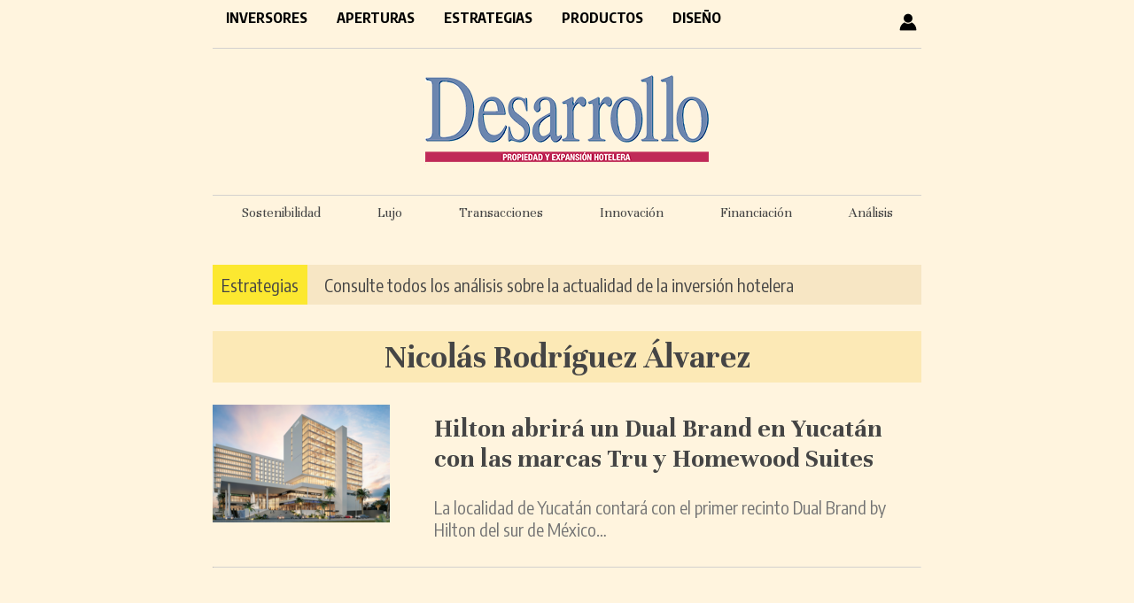

--- FILE ---
content_type: text/html; charset=UTF-8
request_url: https://desarrollohotelero.com/tag/nicolas-rodriguez-alvarez/
body_size: 7974
content:
<!doctype html>
<html lang="es">
<head>
<meta charset="UTF-8">
<title>Nicolás Rodríguez Álvarez archivos - Desarrollo Hotelero</title>
<style type="text/css" media="all">
		@import url( https://desarrollohotelero.com/wp-content/themes/desarrollo_escritorio/style.css );
</style>
<!-- revive -->
<script type='text/javascript' src='https://adv6.grupopreferente.com/www/delivery/spcjs.php?id=4'></script>
	
<link href="https://fonts.googleapis.com/css2?family=Encode+Sans+Condensed:wght@400;700;900&family=Unna:wght@400;700&display=swap" rel="stylesheet">

<!-- ANALYTICS -->
<!-- Google tag (gtag.js) --> <script async src="https://www.googletagmanager.com/gtag/js?id=G-2CJHDN6QRN"></script> <script> window.dataLayer = window.dataLayer || []; function gtag(){dataLayer.push(arguments);} gtag('js', new Date()); gtag('config', 'G-2CJHDN6QRN'); </script>

	
<meta name='robots' content='index, follow, max-image-preview:large, max-snippet:-1, max-video-preview:-1' />
	<style>img:is([sizes="auto" i], [sizes^="auto," i]) { contain-intrinsic-size: 3000px 1500px }</style>
	
	<!-- This site is optimized with the Yoast SEO plugin v25.7 - https://yoast.com/wordpress/plugins/seo/ -->
	<link rel="canonical" href="https://desarrollohotelero.com/tag/nicolas-rodriguez-alvarez/" />
	<meta property="og:locale" content="es_ES" />
	<meta property="og:type" content="article" />
	<meta property="og:title" content="Nicolás Rodríguez Álvarez archivos - Desarrollo Hotelero" />
	<meta property="og:url" content="https://desarrollohotelero.com/tag/nicolas-rodriguez-alvarez/" />
	<meta property="og:site_name" content="Desarrollo Hotelero" />
	<meta name="twitter:card" content="summary_large_image" />
	<meta name="twitter:site" content="@Desarrollohote2" />
	<script type="application/ld+json" class="yoast-schema-graph">{"@context":"https://schema.org","@graph":[{"@type":"CollectionPage","@id":"https://desarrollohotelero.com/tag/nicolas-rodriguez-alvarez/","url":"https://desarrollohotelero.com/tag/nicolas-rodriguez-alvarez/","name":"Nicolás Rodríguez Álvarez archivos - Desarrollo Hotelero","isPartOf":{"@id":"https://desarrollohotelero.com/#website"},"primaryImageOfPage":{"@id":"https://desarrollohotelero.com/tag/nicolas-rodriguez-alvarez/#primaryimage"},"image":{"@id":"https://desarrollohotelero.com/tag/nicolas-rodriguez-alvarez/#primaryimage"},"thumbnailUrl":"https://desarrollohotelero.com/wp-content/uploads/2023/08/aqua-avenue.png","breadcrumb":{"@id":"https://desarrollohotelero.com/tag/nicolas-rodriguez-alvarez/#breadcrumb"},"inLanguage":"es"},{"@type":"ImageObject","inLanguage":"es","@id":"https://desarrollohotelero.com/tag/nicolas-rodriguez-alvarez/#primaryimage","url":"https://desarrollohotelero.com/wp-content/uploads/2023/08/aqua-avenue.png","contentUrl":"https://desarrollohotelero.com/wp-content/uploads/2023/08/aqua-avenue.png","width":640,"height":341},{"@type":"BreadcrumbList","@id":"https://desarrollohotelero.com/tag/nicolas-rodriguez-alvarez/#breadcrumb","itemListElement":[{"@type":"ListItem","position":1,"name":"Portada","item":"https://desarrollohotelero.com/"},{"@type":"ListItem","position":2,"name":"Nicolás Rodríguez Álvarez"}]},{"@type":"WebSite","@id":"https://desarrollohotelero.com/#website","url":"https://desarrollohotelero.com/","name":"Desarrollo Hotelero","description":"El periódico de los inversores hoteleros - Propiedad y expansión hotelera","potentialAction":[{"@type":"SearchAction","target":{"@type":"EntryPoint","urlTemplate":"https://desarrollohotelero.com/?s={search_term_string}"},"query-input":{"@type":"PropertyValueSpecification","valueRequired":true,"valueName":"search_term_string"}}],"inLanguage":"es"}]}</script>
	<!-- / Yoast SEO plugin. -->


<script type="text/javascript" id="wpp-js" src="https://desarrollohotelero.com/wp-content/plugins/wordpress-popular-posts/assets/js/wpp.min.js?ver=7.3.3" data-sampling="0" data-sampling-rate="100" data-api-url="https://desarrollohotelero.com/wp-json/wordpress-popular-posts" data-post-id="0" data-token="92938bd5c1" data-lang="0" data-debug="0"></script>
<link rel="alternate" type="application/rss+xml" title="Desarrollo Hotelero &raquo; Etiqueta Nicolás Rodríguez Álvarez del feed" href="https://desarrollohotelero.com/tag/nicolas-rodriguez-alvarez/feed/" />
<script type="text/javascript">
/* <![CDATA[ */
window._wpemojiSettings = {"baseUrl":"https:\/\/s.w.org\/images\/core\/emoji\/16.0.1\/72x72\/","ext":".png","svgUrl":"https:\/\/s.w.org\/images\/core\/emoji\/16.0.1\/svg\/","svgExt":".svg","source":{"concatemoji":"https:\/\/desarrollohotelero.com\/wp-includes\/js\/wp-emoji-release.min.js?ver=6.8.3"}};
/*! This file is auto-generated */
!function(s,n){var o,i,e;function c(e){try{var t={supportTests:e,timestamp:(new Date).valueOf()};sessionStorage.setItem(o,JSON.stringify(t))}catch(e){}}function p(e,t,n){e.clearRect(0,0,e.canvas.width,e.canvas.height),e.fillText(t,0,0);var t=new Uint32Array(e.getImageData(0,0,e.canvas.width,e.canvas.height).data),a=(e.clearRect(0,0,e.canvas.width,e.canvas.height),e.fillText(n,0,0),new Uint32Array(e.getImageData(0,0,e.canvas.width,e.canvas.height).data));return t.every(function(e,t){return e===a[t]})}function u(e,t){e.clearRect(0,0,e.canvas.width,e.canvas.height),e.fillText(t,0,0);for(var n=e.getImageData(16,16,1,1),a=0;a<n.data.length;a++)if(0!==n.data[a])return!1;return!0}function f(e,t,n,a){switch(t){case"flag":return n(e,"\ud83c\udff3\ufe0f\u200d\u26a7\ufe0f","\ud83c\udff3\ufe0f\u200b\u26a7\ufe0f")?!1:!n(e,"\ud83c\udde8\ud83c\uddf6","\ud83c\udde8\u200b\ud83c\uddf6")&&!n(e,"\ud83c\udff4\udb40\udc67\udb40\udc62\udb40\udc65\udb40\udc6e\udb40\udc67\udb40\udc7f","\ud83c\udff4\u200b\udb40\udc67\u200b\udb40\udc62\u200b\udb40\udc65\u200b\udb40\udc6e\u200b\udb40\udc67\u200b\udb40\udc7f");case"emoji":return!a(e,"\ud83e\udedf")}return!1}function g(e,t,n,a){var r="undefined"!=typeof WorkerGlobalScope&&self instanceof WorkerGlobalScope?new OffscreenCanvas(300,150):s.createElement("canvas"),o=r.getContext("2d",{willReadFrequently:!0}),i=(o.textBaseline="top",o.font="600 32px Arial",{});return e.forEach(function(e){i[e]=t(o,e,n,a)}),i}function t(e){var t=s.createElement("script");t.src=e,t.defer=!0,s.head.appendChild(t)}"undefined"!=typeof Promise&&(o="wpEmojiSettingsSupports",i=["flag","emoji"],n.supports={everything:!0,everythingExceptFlag:!0},e=new Promise(function(e){s.addEventListener("DOMContentLoaded",e,{once:!0})}),new Promise(function(t){var n=function(){try{var e=JSON.parse(sessionStorage.getItem(o));if("object"==typeof e&&"number"==typeof e.timestamp&&(new Date).valueOf()<e.timestamp+604800&&"object"==typeof e.supportTests)return e.supportTests}catch(e){}return null}();if(!n){if("undefined"!=typeof Worker&&"undefined"!=typeof OffscreenCanvas&&"undefined"!=typeof URL&&URL.createObjectURL&&"undefined"!=typeof Blob)try{var e="postMessage("+g.toString()+"("+[JSON.stringify(i),f.toString(),p.toString(),u.toString()].join(",")+"));",a=new Blob([e],{type:"text/javascript"}),r=new Worker(URL.createObjectURL(a),{name:"wpTestEmojiSupports"});return void(r.onmessage=function(e){c(n=e.data),r.terminate(),t(n)})}catch(e){}c(n=g(i,f,p,u))}t(n)}).then(function(e){for(var t in e)n.supports[t]=e[t],n.supports.everything=n.supports.everything&&n.supports[t],"flag"!==t&&(n.supports.everythingExceptFlag=n.supports.everythingExceptFlag&&n.supports[t]);n.supports.everythingExceptFlag=n.supports.everythingExceptFlag&&!n.supports.flag,n.DOMReady=!1,n.readyCallback=function(){n.DOMReady=!0}}).then(function(){return e}).then(function(){var e;n.supports.everything||(n.readyCallback(),(e=n.source||{}).concatemoji?t(e.concatemoji):e.wpemoji&&e.twemoji&&(t(e.twemoji),t(e.wpemoji)))}))}((window,document),window._wpemojiSettings);
/* ]]> */
</script>
<style id='wp-emoji-styles-inline-css' type='text/css'>

	img.wp-smiley, img.emoji {
		display: inline !important;
		border: none !important;
		box-shadow: none !important;
		height: 1em !important;
		width: 1em !important;
		margin: 0 0.07em !important;
		vertical-align: -0.1em !important;
		background: none !important;
		padding: 0 !important;
	}
</style>
<link rel='stylesheet' id='wp-block-library-css' href='https://desarrollohotelero.com/wp-includes/css/dist/block-library/style.min.css?ver=6.8.3' type='text/css' media='all' />
<style id='classic-theme-styles-inline-css' type='text/css'>
/*! This file is auto-generated */
.wp-block-button__link{color:#fff;background-color:#32373c;border-radius:9999px;box-shadow:none;text-decoration:none;padding:calc(.667em + 2px) calc(1.333em + 2px);font-size:1.125em}.wp-block-file__button{background:#32373c;color:#fff;text-decoration:none}
</style>
<style id='global-styles-inline-css' type='text/css'>
:root{--wp--preset--aspect-ratio--square: 1;--wp--preset--aspect-ratio--4-3: 4/3;--wp--preset--aspect-ratio--3-4: 3/4;--wp--preset--aspect-ratio--3-2: 3/2;--wp--preset--aspect-ratio--2-3: 2/3;--wp--preset--aspect-ratio--16-9: 16/9;--wp--preset--aspect-ratio--9-16: 9/16;--wp--preset--color--black: #000000;--wp--preset--color--cyan-bluish-gray: #abb8c3;--wp--preset--color--white: #ffffff;--wp--preset--color--pale-pink: #f78da7;--wp--preset--color--vivid-red: #cf2e2e;--wp--preset--color--luminous-vivid-orange: #ff6900;--wp--preset--color--luminous-vivid-amber: #fcb900;--wp--preset--color--light-green-cyan: #7bdcb5;--wp--preset--color--vivid-green-cyan: #00d084;--wp--preset--color--pale-cyan-blue: #8ed1fc;--wp--preset--color--vivid-cyan-blue: #0693e3;--wp--preset--color--vivid-purple: #9b51e0;--wp--preset--gradient--vivid-cyan-blue-to-vivid-purple: linear-gradient(135deg,rgba(6,147,227,1) 0%,rgb(155,81,224) 100%);--wp--preset--gradient--light-green-cyan-to-vivid-green-cyan: linear-gradient(135deg,rgb(122,220,180) 0%,rgb(0,208,130) 100%);--wp--preset--gradient--luminous-vivid-amber-to-luminous-vivid-orange: linear-gradient(135deg,rgba(252,185,0,1) 0%,rgba(255,105,0,1) 100%);--wp--preset--gradient--luminous-vivid-orange-to-vivid-red: linear-gradient(135deg,rgba(255,105,0,1) 0%,rgb(207,46,46) 100%);--wp--preset--gradient--very-light-gray-to-cyan-bluish-gray: linear-gradient(135deg,rgb(238,238,238) 0%,rgb(169,184,195) 100%);--wp--preset--gradient--cool-to-warm-spectrum: linear-gradient(135deg,rgb(74,234,220) 0%,rgb(151,120,209) 20%,rgb(207,42,186) 40%,rgb(238,44,130) 60%,rgb(251,105,98) 80%,rgb(254,248,76) 100%);--wp--preset--gradient--blush-light-purple: linear-gradient(135deg,rgb(255,206,236) 0%,rgb(152,150,240) 100%);--wp--preset--gradient--blush-bordeaux: linear-gradient(135deg,rgb(254,205,165) 0%,rgb(254,45,45) 50%,rgb(107,0,62) 100%);--wp--preset--gradient--luminous-dusk: linear-gradient(135deg,rgb(255,203,112) 0%,rgb(199,81,192) 50%,rgb(65,88,208) 100%);--wp--preset--gradient--pale-ocean: linear-gradient(135deg,rgb(255,245,203) 0%,rgb(182,227,212) 50%,rgb(51,167,181) 100%);--wp--preset--gradient--electric-grass: linear-gradient(135deg,rgb(202,248,128) 0%,rgb(113,206,126) 100%);--wp--preset--gradient--midnight: linear-gradient(135deg,rgb(2,3,129) 0%,rgb(40,116,252) 100%);--wp--preset--font-size--small: 13px;--wp--preset--font-size--medium: 20px;--wp--preset--font-size--large: 36px;--wp--preset--font-size--x-large: 42px;--wp--preset--spacing--20: 0.44rem;--wp--preset--spacing--30: 0.67rem;--wp--preset--spacing--40: 1rem;--wp--preset--spacing--50: 1.5rem;--wp--preset--spacing--60: 2.25rem;--wp--preset--spacing--70: 3.38rem;--wp--preset--spacing--80: 5.06rem;--wp--preset--shadow--natural: 6px 6px 9px rgba(0, 0, 0, 0.2);--wp--preset--shadow--deep: 12px 12px 50px rgba(0, 0, 0, 0.4);--wp--preset--shadow--sharp: 6px 6px 0px rgba(0, 0, 0, 0.2);--wp--preset--shadow--outlined: 6px 6px 0px -3px rgba(255, 255, 255, 1), 6px 6px rgba(0, 0, 0, 1);--wp--preset--shadow--crisp: 6px 6px 0px rgba(0, 0, 0, 1);}:where(.is-layout-flex){gap: 0.5em;}:where(.is-layout-grid){gap: 0.5em;}body .is-layout-flex{display: flex;}.is-layout-flex{flex-wrap: wrap;align-items: center;}.is-layout-flex > :is(*, div){margin: 0;}body .is-layout-grid{display: grid;}.is-layout-grid > :is(*, div){margin: 0;}:where(.wp-block-columns.is-layout-flex){gap: 2em;}:where(.wp-block-columns.is-layout-grid){gap: 2em;}:where(.wp-block-post-template.is-layout-flex){gap: 1.25em;}:where(.wp-block-post-template.is-layout-grid){gap: 1.25em;}.has-black-color{color: var(--wp--preset--color--black) !important;}.has-cyan-bluish-gray-color{color: var(--wp--preset--color--cyan-bluish-gray) !important;}.has-white-color{color: var(--wp--preset--color--white) !important;}.has-pale-pink-color{color: var(--wp--preset--color--pale-pink) !important;}.has-vivid-red-color{color: var(--wp--preset--color--vivid-red) !important;}.has-luminous-vivid-orange-color{color: var(--wp--preset--color--luminous-vivid-orange) !important;}.has-luminous-vivid-amber-color{color: var(--wp--preset--color--luminous-vivid-amber) !important;}.has-light-green-cyan-color{color: var(--wp--preset--color--light-green-cyan) !important;}.has-vivid-green-cyan-color{color: var(--wp--preset--color--vivid-green-cyan) !important;}.has-pale-cyan-blue-color{color: var(--wp--preset--color--pale-cyan-blue) !important;}.has-vivid-cyan-blue-color{color: var(--wp--preset--color--vivid-cyan-blue) !important;}.has-vivid-purple-color{color: var(--wp--preset--color--vivid-purple) !important;}.has-black-background-color{background-color: var(--wp--preset--color--black) !important;}.has-cyan-bluish-gray-background-color{background-color: var(--wp--preset--color--cyan-bluish-gray) !important;}.has-white-background-color{background-color: var(--wp--preset--color--white) !important;}.has-pale-pink-background-color{background-color: var(--wp--preset--color--pale-pink) !important;}.has-vivid-red-background-color{background-color: var(--wp--preset--color--vivid-red) !important;}.has-luminous-vivid-orange-background-color{background-color: var(--wp--preset--color--luminous-vivid-orange) !important;}.has-luminous-vivid-amber-background-color{background-color: var(--wp--preset--color--luminous-vivid-amber) !important;}.has-light-green-cyan-background-color{background-color: var(--wp--preset--color--light-green-cyan) !important;}.has-vivid-green-cyan-background-color{background-color: var(--wp--preset--color--vivid-green-cyan) !important;}.has-pale-cyan-blue-background-color{background-color: var(--wp--preset--color--pale-cyan-blue) !important;}.has-vivid-cyan-blue-background-color{background-color: var(--wp--preset--color--vivid-cyan-blue) !important;}.has-vivid-purple-background-color{background-color: var(--wp--preset--color--vivid-purple) !important;}.has-black-border-color{border-color: var(--wp--preset--color--black) !important;}.has-cyan-bluish-gray-border-color{border-color: var(--wp--preset--color--cyan-bluish-gray) !important;}.has-white-border-color{border-color: var(--wp--preset--color--white) !important;}.has-pale-pink-border-color{border-color: var(--wp--preset--color--pale-pink) !important;}.has-vivid-red-border-color{border-color: var(--wp--preset--color--vivid-red) !important;}.has-luminous-vivid-orange-border-color{border-color: var(--wp--preset--color--luminous-vivid-orange) !important;}.has-luminous-vivid-amber-border-color{border-color: var(--wp--preset--color--luminous-vivid-amber) !important;}.has-light-green-cyan-border-color{border-color: var(--wp--preset--color--light-green-cyan) !important;}.has-vivid-green-cyan-border-color{border-color: var(--wp--preset--color--vivid-green-cyan) !important;}.has-pale-cyan-blue-border-color{border-color: var(--wp--preset--color--pale-cyan-blue) !important;}.has-vivid-cyan-blue-border-color{border-color: var(--wp--preset--color--vivid-cyan-blue) !important;}.has-vivid-purple-border-color{border-color: var(--wp--preset--color--vivid-purple) !important;}.has-vivid-cyan-blue-to-vivid-purple-gradient-background{background: var(--wp--preset--gradient--vivid-cyan-blue-to-vivid-purple) !important;}.has-light-green-cyan-to-vivid-green-cyan-gradient-background{background: var(--wp--preset--gradient--light-green-cyan-to-vivid-green-cyan) !important;}.has-luminous-vivid-amber-to-luminous-vivid-orange-gradient-background{background: var(--wp--preset--gradient--luminous-vivid-amber-to-luminous-vivid-orange) !important;}.has-luminous-vivid-orange-to-vivid-red-gradient-background{background: var(--wp--preset--gradient--luminous-vivid-orange-to-vivid-red) !important;}.has-very-light-gray-to-cyan-bluish-gray-gradient-background{background: var(--wp--preset--gradient--very-light-gray-to-cyan-bluish-gray) !important;}.has-cool-to-warm-spectrum-gradient-background{background: var(--wp--preset--gradient--cool-to-warm-spectrum) !important;}.has-blush-light-purple-gradient-background{background: var(--wp--preset--gradient--blush-light-purple) !important;}.has-blush-bordeaux-gradient-background{background: var(--wp--preset--gradient--blush-bordeaux) !important;}.has-luminous-dusk-gradient-background{background: var(--wp--preset--gradient--luminous-dusk) !important;}.has-pale-ocean-gradient-background{background: var(--wp--preset--gradient--pale-ocean) !important;}.has-electric-grass-gradient-background{background: var(--wp--preset--gradient--electric-grass) !important;}.has-midnight-gradient-background{background: var(--wp--preset--gradient--midnight) !important;}.has-small-font-size{font-size: var(--wp--preset--font-size--small) !important;}.has-medium-font-size{font-size: var(--wp--preset--font-size--medium) !important;}.has-large-font-size{font-size: var(--wp--preset--font-size--large) !important;}.has-x-large-font-size{font-size: var(--wp--preset--font-size--x-large) !important;}
:where(.wp-block-post-template.is-layout-flex){gap: 1.25em;}:where(.wp-block-post-template.is-layout-grid){gap: 1.25em;}
:where(.wp-block-columns.is-layout-flex){gap: 2em;}:where(.wp-block-columns.is-layout-grid){gap: 2em;}
:root :where(.wp-block-pullquote){font-size: 1.5em;line-height: 1.6;}
</style>
<link rel='stylesheet' id='contact-form-7-css' href='https://desarrollohotelero.com/wp-content/plugins/contact-form-7/includes/css/styles.css?ver=6.1.1' type='text/css' media='all' />
<link rel='stylesheet' id='wordpress-popular-posts-css-css' href='https://desarrollohotelero.com/wp-content/plugins/wordpress-popular-posts/assets/css/wpp.css?ver=7.3.3' type='text/css' media='all' />
<link rel='stylesheet' id='issuem-leaky-paywall-css' href='https://desarrollohotelero.com/wp-content/plugins/leaky-paywall//css/issuem-leaky-paywall.css?ver=4.22.2' type='text/css' media='all' />
<link rel='stylesheet' id='wp-pagenavi-css' href='https://desarrollohotelero.com/wp-content/plugins/wp-pagenavi/pagenavi-css.css?ver=2.70' type='text/css' media='all' />
<script type="text/javascript" src="https://desarrollohotelero.com/wp-includes/js/jquery/jquery.min.js?ver=3.7.1" id="jquery-core-js"></script>
<script type="text/javascript" src="https://desarrollohotelero.com/wp-includes/js/jquery/jquery-migrate.min.js?ver=3.4.1" id="jquery-migrate-js"></script>
<link rel="https://api.w.org/" href="https://desarrollohotelero.com/wp-json/" /><link rel="alternate" title="JSON" type="application/json" href="https://desarrollohotelero.com/wp-json/wp/v2/tags/6626" /><link rel="EditURI" type="application/rsd+xml" title="RSD" href="https://desarrollohotelero.com/xmlrpc.php?rsd" />
<meta name="generator" content="WordPress 6.8.3" />
  <script src="https://cdn.onesignal.com/sdks/web/v16/OneSignalSDK.page.js" defer></script>
  <script>
          window.OneSignalDeferred = window.OneSignalDeferred || [];
          OneSignalDeferred.push(async function(OneSignal) {
            await OneSignal.init({
              appId: "631d1391-7a5d-43c2-b82d-559c94f1a6e8",
              serviceWorkerOverrideForTypical: true,
              path: "https://desarrollohotelero.com/wp-content/plugins/onesignal-free-web-push-notifications/sdk_files/",
              serviceWorkerParam: { scope: "/wp-content/plugins/onesignal-free-web-push-notifications/sdk_files/push/onesignal/" },
              serviceWorkerPath: "OneSignalSDKWorker.js",
            });
          });

          // Unregister the legacy OneSignal service worker to prevent scope conflicts
          navigator.serviceWorker.getRegistrations().then((registrations) => {
            // Iterate through all registered service workers
            registrations.forEach((registration) => {
              // Check the script URL to identify the specific service worker
              if (registration.active && registration.active.scriptURL.includes('OneSignalSDKWorker.js.php')) {
                // Unregister the service worker
                registration.unregister().then((success) => {
                  if (success) {
                    console.log('OneSignalSW: Successfully unregistered:', registration.active.scriptURL);
                  } else {
                    console.log('OneSignalSW: Failed to unregister:', registration.active.scriptURL);
                  }
                });
              }
            });
          }).catch((error) => {
            console.error('Error fetching service worker registrations:', error);
          });
        </script>
            <style id="wpp-loading-animation-styles">@-webkit-keyframes bgslide{from{background-position-x:0}to{background-position-x:-200%}}@keyframes bgslide{from{background-position-x:0}to{background-position-x:-200%}}.wpp-widget-block-placeholder,.wpp-shortcode-placeholder{margin:0 auto;width:60px;height:3px;background:#dd3737;background:linear-gradient(90deg,#dd3737 0%,#571313 10%,#dd3737 100%);background-size:200% auto;border-radius:3px;-webkit-animation:bgslide 1s infinite linear;animation:bgslide 1s infinite linear}</style>
            <link rel="icon" href="https://desarrollohotelero.com/wp-content/uploads/2020/11/cropped-favicon-32x32.png" sizes="32x32" />
<link rel="icon" href="https://desarrollohotelero.com/wp-content/uploads/2020/11/cropped-favicon-192x192.png" sizes="192x192" />
<link rel="apple-touch-icon" href="https://desarrollohotelero.com/wp-content/uploads/2020/11/cropped-favicon-180x180.png" />
<meta name="msapplication-TileImage" content="https://desarrollohotelero.com/wp-content/uploads/2020/11/cropped-favicon-270x270.png" />
</head>
 
<body>
	<div id="contenedor">
		<div id="header">
			<!-- menú -->
			<div id="menu">
				<div class="menuPrincipal"><ul id="menu-principal" class="menu"><li id="menu-item-38" class="menu-item menu-item-type-taxonomy menu-item-object-category menu-item-38"><a href="https://desarrollohotelero.com/seccion/inversores/">Inversores</a></li>
<li id="menu-item-39" class="menu-item menu-item-type-taxonomy menu-item-object-category menu-item-39"><a href="https://desarrollohotelero.com/seccion/aperturas/">Aperturas</a></li>
<li id="menu-item-40" class="menu-item menu-item-type-taxonomy menu-item-object-category menu-item-40"><a href="https://desarrollohotelero.com/seccion/estrategias/">Estrategias</a></li>
<li id="menu-item-41" class="menu-item menu-item-type-taxonomy menu-item-object-category menu-item-41"><a href="https://desarrollohotelero.com/seccion/productos/">Productos</a></li>
<li id="menu-item-42" class="menu-item menu-item-type-taxonomy menu-item-object-category menu-item-42"><a href="https://desarrollohotelero.com/seccion/arquitectura-y-diseno/">Diseño</a></li>
</ul></div>				<span id="usuario"><a href="https://desarrollohotelero.com/perfil-usuario/"><img src="https://desarrollohotelero.com/wp-content/themes/desarrollo_escritorio/images/user.png"></a></span>
				 	
					<div style="clear: both"></div>
			</div>
			
			<!-- logo -->
			<div id="logo">
				<a href="https://desarrollohotelero.com">
					<img src="https://desarrollohotelero.com/wp-content/themes/desarrollo_escritorio/images/logo-desarrollo.png" />
				</a>
			</div>
			<!-- barra etiquetas -->
			<div id="barra-etiquetas" style="">
				<ul>
					<li><a href="https://desarrollohotelero.com/tag/sostenibilidad/">Sostenibilidad</a></li>
					<li><a href="https://desarrollohotelero.com/tag/lujo/">Lujo</a></li>
					<li><a href="https://desarrollohotelero.com/tag/transacciones/">Transacciones</a></li>
					<li><a href="https://desarrollohotelero.com/tag/innovacion/">Innovación</a></li>
					<li><a href="https://desarrollohotelero.com/tag/financiacion/">Financiación</a></li>
					<li><a href="https://desarrollohotelero.com/tag/fin-de-semana/">Análisis</a></li>
				</ul>
			
			</div>
			<!-- barra suscripción -->
			<div id="barra-suscripcion" style="">
				<span style="background-color: #fce830; padding: 10px; color: #000000"><a href="https://desarrollohotelero.com/seccion/estrategias/">Estrategias</a></span> <a href="https://desarrollohotelero.com/seccion/estrategias/" style="padding-left: 15px">Consulte todos los análisis sobre la actualidad de la inversión hotelera</a>
			</div>
		</div>
<div id="primaryContent"> 
	 
	<h1 style="text-align: center; font-size: 38px; background-color: #FCE9B6; padding:7px">Nicolás Rodríguez Álvarez</h1>
  
  <ol id="posts">
    <li class="postWrapper post" id="post-36456">
	  	<div style="width: 200px; float: left">
							<span class="foto_entrada"><img width="200" height="133" src="https://desarrollohotelero.com/wp-content/uploads/2023/08/aqua-avenue-200x133.png" class="attachment-archive size-archive wp-post-image" alt="" decoding="async" srcset="https://desarrollohotelero.com/wp-content/uploads/2023/08/aqua-avenue-200x133.png 200w, https://desarrollohotelero.com/wp-content/uploads/2023/08/aqua-avenue-158x105.png 158w, https://desarrollohotelero.com/wp-content/uploads/2023/08/aqua-avenue-105x70.png 105w, https://desarrollohotelero.com/wp-content/uploads/2023/08/aqua-avenue-90x60.png 90w, https://desarrollohotelero.com/wp-content/uploads/2023/08/aqua-avenue-320x213.png 320w" sizes="(max-width: 200px) 100vw, 200px" /></span>
			 
		</div> 
		<div style="width: 550px; float: right">
      		<h2 class="postTitle"><a href="https://desarrollohotelero.com/aperturas/hilton-abrira-su-primer-hotel-dual-brand-de-135-habitaciones-en-el-sur-de-mexico/">Hilton abrirá un Dual Brand en Yucatán con las marcas Tru y Homewood Suites</a></h2>
			<p>La localidad de Yucatán contará con el primer recinto Dual Brand by Hilton del sur de México&#8230;</p>
		</div>
		<div style="clear: both"></div>
    </li>
      <hr class="separador" />
	
     
   
  </ol>  

<br> 
<br><br /> 
</div>

	<div id="footer-top">
        <img src="https://desarrollohotelero.com/wp-content/themes/desarrollo_escritorio/images/desarrollo-pie.png" style="float: left; margin-top: 2px">
		<div style="float: left; margin-top: 5px">
			<a href="http://desarrollohotelero.com/suscripciones/">Suscripciones</a>
			<a href="http://desarrollohotelero.com/newsletter/">Newsletter</a>
			<a href="http://desarrollohotelero.com/publicidad/">Publicitarse</a>
			<a href="http://desarrollohotelero.com/contacto/">Contacto</a>
		</div>
		<a href="https://www.grupopreferente.com" target="_blank" style="float: right; margin: 4px 0 0"><img src="https://desarrollohotelero.com/wp-content/themes/desarrollo_escritorio/images/grupopreferente-pie.png" ></a>
		<div style="clear: both"></div>
	</div> 
	<div id="footer">
		<a href="http://desarrollohotelero.com/aviso-legal/">Aviso Legal</a> 
		<a href="http://desarrollohotelero.com/politica-de-privacidad/">Política de Privacidad</a>
		<a href="http://desarrollohotelero.com/politica-de-cookies/">Política de cookies</a>
		<a href="http://desarrollohotelero.com/redaccion/">Redacción</a>
	</div>
	</div> <!-- cierre contenedor -->
	<script type="speculationrules">
{"prefetch":[{"source":"document","where":{"and":[{"href_matches":"\/*"},{"not":{"href_matches":["\/wp-*.php","\/wp-admin\/*","\/wp-content\/uploads\/*","\/wp-content\/*","\/wp-content\/plugins\/*","\/wp-content\/themes\/desarrollo_escritorio\/*","\/*\\?(.+)"]}},{"not":{"selector_matches":"a[rel~=\"nofollow\"]"}},{"not":{"selector_matches":".no-prefetch, .no-prefetch a"}}]},"eagerness":"conservative"}]}
</script>
<script type="text/javascript" src="https://desarrollohotelero.com/wp-includes/js/dist/hooks.min.js?ver=4d63a3d491d11ffd8ac6" id="wp-hooks-js"></script>
<script type="text/javascript" src="https://desarrollohotelero.com/wp-includes/js/dist/i18n.min.js?ver=5e580eb46a90c2b997e6" id="wp-i18n-js"></script>
<script type="text/javascript" id="wp-i18n-js-after">
/* <![CDATA[ */
wp.i18n.setLocaleData( { 'text direction\u0004ltr': [ 'ltr' ] } );
/* ]]> */
</script>
<script type="text/javascript" src="https://desarrollohotelero.com/wp-content/plugins/contact-form-7/includes/swv/js/index.js?ver=6.1.1" id="swv-js"></script>
<script type="text/javascript" id="contact-form-7-js-translations">
/* <![CDATA[ */
( function( domain, translations ) {
	var localeData = translations.locale_data[ domain ] || translations.locale_data.messages;
	localeData[""].domain = domain;
	wp.i18n.setLocaleData( localeData, domain );
} )( "contact-form-7", {"translation-revision-date":"2025-08-05 09:20:42+0000","generator":"GlotPress\/4.0.1","domain":"messages","locale_data":{"messages":{"":{"domain":"messages","plural-forms":"nplurals=2; plural=n != 1;","lang":"es"},"This contact form is placed in the wrong place.":["Este formulario de contacto est\u00e1 situado en el lugar incorrecto."],"Error:":["Error:"]}},"comment":{"reference":"includes\/js\/index.js"}} );
/* ]]> */
</script>
<script type="text/javascript" id="contact-form-7-js-before">
/* <![CDATA[ */
var wpcf7 = {
    "api": {
        "root": "https:\/\/desarrollohotelero.com\/wp-json\/",
        "namespace": "contact-form-7\/v1"
    }
};
/* ]]> */
</script>
<script type="text/javascript" src="https://desarrollohotelero.com/wp-content/plugins/contact-form-7/includes/js/index.js?ver=6.1.1" id="contact-form-7-js"></script>
<script type="text/javascript" src="https://desarrollohotelero.com/wp-content/plugins/leaky-paywall/js/micromodal.min.js?ver=4.22.2" id="zeen101_micromodal-js"></script>
<script type="text/javascript" id="leaky_paywall_validate-js-extra">
/* <![CDATA[ */
var leaky_paywall_validate_ajax = {"ajaxurl":"\/wp-admin\/admin-ajax.php","register_nonce":"9aa5c5fdab","password_text":"Las contrase\u00f1as no coinciden."};
/* ]]> */
</script>
<script type="text/javascript" src="https://desarrollohotelero.com/wp-content/plugins/leaky-paywall/js/leaky-paywall-validate.js?ver=4.22.2" id="leaky_paywall_validate-js"></script>
<script type="text/javascript" id="leaky_paywall_script-js-extra">
/* <![CDATA[ */
var leaky_paywall_script_ajax = {"ajaxurl":"\/wp-admin\/admin-ajax.php","stripe_pk":"pk_live_51HrT3HHeCiPLOB4O383FMLWJKonbtCpY1htLRaOS7fzZ9CvNPMh7sTgtQptDO2u7bv6FplCRLpRmlkSdQTgtGdn300DbyOUZDT"};
/* ]]> */
</script>
<script type="text/javascript" src="https://desarrollohotelero.com/wp-content/plugins/leaky-paywall/js/script.js?ver=4.22.2" id="leaky_paywall_script-js"></script>
<script type="text/javascript" id="leaky_paywall_stripe_registration-js-extra">
/* <![CDATA[ */
var leaky_paywall_stripe_registration_ajax = {"ajaxurl":"\/wp-admin\/admin-ajax.php","stripe_pk":"pk_live_51HrT3HHeCiPLOB4O383FMLWJKonbtCpY1htLRaOS7fzZ9CvNPMh7sTgtQptDO2u7bv6FplCRLpRmlkSdQTgtGdn300DbyOUZDT","continue_text":"Procesando... Por favor, espera","next_text":"Next","billing_address":"no","redirect_url":"https:\/\/desarrollohotelero.com\/perfil-usuario\/","client_id":""};
/* ]]> */
</script>
<script type="text/javascript" src="https://desarrollohotelero.com/wp-content/plugins/leaky-paywall/js/stripe-registration.js?ver=4.22.2" id="leaky_paywall_stripe_registration-js"></script>
<script type="text/javascript" id="leaky-paywall-recurring-script-js-extra">
/* <![CDATA[ */
var leaky_paywall_recurring = {"ajaxurl":"https:\/\/desarrollohotelero.com\/wp-admin\/admin-ajax.php","_ajax_nonce":"6bfe10026a"};
/* ]]> */
</script>
<script type="text/javascript" src="https://desarrollohotelero.com/wp-content/plugins/leaky-paywall-recurring-payments/include/js/script.js?ver=1.5.4" id="leaky-paywall-recurring-script-js"></script>
<script type="text/javascript" src="https://www.google.com/recaptcha/api.js?render=6LeiTgcaAAAAAKQTRJ-5ZE--7J8lO24XeBRep1-H&amp;ver=3.0" id="google-recaptcha-js"></script>
<script type="text/javascript" src="https://desarrollohotelero.com/wp-includes/js/dist/vendor/wp-polyfill.min.js?ver=3.15.0" id="wp-polyfill-js"></script>
<script type="text/javascript" id="wpcf7-recaptcha-js-before">
/* <![CDATA[ */
var wpcf7_recaptcha = {
    "sitekey": "6LeiTgcaAAAAAKQTRJ-5ZE--7J8lO24XeBRep1-H",
    "actions": {
        "homepage": "homepage",
        "contactform": "contactform"
    }
};
/* ]]> */
</script>
<script type="text/javascript" src="https://desarrollohotelero.com/wp-content/plugins/contact-form-7/modules/recaptcha/index.js?ver=6.1.1" id="wpcf7-recaptcha-js"></script>
	</body>
</html>   

--- FILE ---
content_type: text/html; charset=utf-8
request_url: https://www.google.com/recaptcha/api2/anchor?ar=1&k=6LeiTgcaAAAAAKQTRJ-5ZE--7J8lO24XeBRep1-H&co=aHR0cHM6Ly9kZXNhcnJvbGxvaG90ZWxlcm8uY29tOjQ0Mw..&hl=en&v=PoyoqOPhxBO7pBk68S4YbpHZ&size=invisible&anchor-ms=20000&execute-ms=30000&cb=mn1r2ergz7t5
body_size: 48504
content:
<!DOCTYPE HTML><html dir="ltr" lang="en"><head><meta http-equiv="Content-Type" content="text/html; charset=UTF-8">
<meta http-equiv="X-UA-Compatible" content="IE=edge">
<title>reCAPTCHA</title>
<style type="text/css">
/* cyrillic-ext */
@font-face {
  font-family: 'Roboto';
  font-style: normal;
  font-weight: 400;
  font-stretch: 100%;
  src: url(//fonts.gstatic.com/s/roboto/v48/KFO7CnqEu92Fr1ME7kSn66aGLdTylUAMa3GUBHMdazTgWw.woff2) format('woff2');
  unicode-range: U+0460-052F, U+1C80-1C8A, U+20B4, U+2DE0-2DFF, U+A640-A69F, U+FE2E-FE2F;
}
/* cyrillic */
@font-face {
  font-family: 'Roboto';
  font-style: normal;
  font-weight: 400;
  font-stretch: 100%;
  src: url(//fonts.gstatic.com/s/roboto/v48/KFO7CnqEu92Fr1ME7kSn66aGLdTylUAMa3iUBHMdazTgWw.woff2) format('woff2');
  unicode-range: U+0301, U+0400-045F, U+0490-0491, U+04B0-04B1, U+2116;
}
/* greek-ext */
@font-face {
  font-family: 'Roboto';
  font-style: normal;
  font-weight: 400;
  font-stretch: 100%;
  src: url(//fonts.gstatic.com/s/roboto/v48/KFO7CnqEu92Fr1ME7kSn66aGLdTylUAMa3CUBHMdazTgWw.woff2) format('woff2');
  unicode-range: U+1F00-1FFF;
}
/* greek */
@font-face {
  font-family: 'Roboto';
  font-style: normal;
  font-weight: 400;
  font-stretch: 100%;
  src: url(//fonts.gstatic.com/s/roboto/v48/KFO7CnqEu92Fr1ME7kSn66aGLdTylUAMa3-UBHMdazTgWw.woff2) format('woff2');
  unicode-range: U+0370-0377, U+037A-037F, U+0384-038A, U+038C, U+038E-03A1, U+03A3-03FF;
}
/* math */
@font-face {
  font-family: 'Roboto';
  font-style: normal;
  font-weight: 400;
  font-stretch: 100%;
  src: url(//fonts.gstatic.com/s/roboto/v48/KFO7CnqEu92Fr1ME7kSn66aGLdTylUAMawCUBHMdazTgWw.woff2) format('woff2');
  unicode-range: U+0302-0303, U+0305, U+0307-0308, U+0310, U+0312, U+0315, U+031A, U+0326-0327, U+032C, U+032F-0330, U+0332-0333, U+0338, U+033A, U+0346, U+034D, U+0391-03A1, U+03A3-03A9, U+03B1-03C9, U+03D1, U+03D5-03D6, U+03F0-03F1, U+03F4-03F5, U+2016-2017, U+2034-2038, U+203C, U+2040, U+2043, U+2047, U+2050, U+2057, U+205F, U+2070-2071, U+2074-208E, U+2090-209C, U+20D0-20DC, U+20E1, U+20E5-20EF, U+2100-2112, U+2114-2115, U+2117-2121, U+2123-214F, U+2190, U+2192, U+2194-21AE, U+21B0-21E5, U+21F1-21F2, U+21F4-2211, U+2213-2214, U+2216-22FF, U+2308-230B, U+2310, U+2319, U+231C-2321, U+2336-237A, U+237C, U+2395, U+239B-23B7, U+23D0, U+23DC-23E1, U+2474-2475, U+25AF, U+25B3, U+25B7, U+25BD, U+25C1, U+25CA, U+25CC, U+25FB, U+266D-266F, U+27C0-27FF, U+2900-2AFF, U+2B0E-2B11, U+2B30-2B4C, U+2BFE, U+3030, U+FF5B, U+FF5D, U+1D400-1D7FF, U+1EE00-1EEFF;
}
/* symbols */
@font-face {
  font-family: 'Roboto';
  font-style: normal;
  font-weight: 400;
  font-stretch: 100%;
  src: url(//fonts.gstatic.com/s/roboto/v48/KFO7CnqEu92Fr1ME7kSn66aGLdTylUAMaxKUBHMdazTgWw.woff2) format('woff2');
  unicode-range: U+0001-000C, U+000E-001F, U+007F-009F, U+20DD-20E0, U+20E2-20E4, U+2150-218F, U+2190, U+2192, U+2194-2199, U+21AF, U+21E6-21F0, U+21F3, U+2218-2219, U+2299, U+22C4-22C6, U+2300-243F, U+2440-244A, U+2460-24FF, U+25A0-27BF, U+2800-28FF, U+2921-2922, U+2981, U+29BF, U+29EB, U+2B00-2BFF, U+4DC0-4DFF, U+FFF9-FFFB, U+10140-1018E, U+10190-1019C, U+101A0, U+101D0-101FD, U+102E0-102FB, U+10E60-10E7E, U+1D2C0-1D2D3, U+1D2E0-1D37F, U+1F000-1F0FF, U+1F100-1F1AD, U+1F1E6-1F1FF, U+1F30D-1F30F, U+1F315, U+1F31C, U+1F31E, U+1F320-1F32C, U+1F336, U+1F378, U+1F37D, U+1F382, U+1F393-1F39F, U+1F3A7-1F3A8, U+1F3AC-1F3AF, U+1F3C2, U+1F3C4-1F3C6, U+1F3CA-1F3CE, U+1F3D4-1F3E0, U+1F3ED, U+1F3F1-1F3F3, U+1F3F5-1F3F7, U+1F408, U+1F415, U+1F41F, U+1F426, U+1F43F, U+1F441-1F442, U+1F444, U+1F446-1F449, U+1F44C-1F44E, U+1F453, U+1F46A, U+1F47D, U+1F4A3, U+1F4B0, U+1F4B3, U+1F4B9, U+1F4BB, U+1F4BF, U+1F4C8-1F4CB, U+1F4D6, U+1F4DA, U+1F4DF, U+1F4E3-1F4E6, U+1F4EA-1F4ED, U+1F4F7, U+1F4F9-1F4FB, U+1F4FD-1F4FE, U+1F503, U+1F507-1F50B, U+1F50D, U+1F512-1F513, U+1F53E-1F54A, U+1F54F-1F5FA, U+1F610, U+1F650-1F67F, U+1F687, U+1F68D, U+1F691, U+1F694, U+1F698, U+1F6AD, U+1F6B2, U+1F6B9-1F6BA, U+1F6BC, U+1F6C6-1F6CF, U+1F6D3-1F6D7, U+1F6E0-1F6EA, U+1F6F0-1F6F3, U+1F6F7-1F6FC, U+1F700-1F7FF, U+1F800-1F80B, U+1F810-1F847, U+1F850-1F859, U+1F860-1F887, U+1F890-1F8AD, U+1F8B0-1F8BB, U+1F8C0-1F8C1, U+1F900-1F90B, U+1F93B, U+1F946, U+1F984, U+1F996, U+1F9E9, U+1FA00-1FA6F, U+1FA70-1FA7C, U+1FA80-1FA89, U+1FA8F-1FAC6, U+1FACE-1FADC, U+1FADF-1FAE9, U+1FAF0-1FAF8, U+1FB00-1FBFF;
}
/* vietnamese */
@font-face {
  font-family: 'Roboto';
  font-style: normal;
  font-weight: 400;
  font-stretch: 100%;
  src: url(//fonts.gstatic.com/s/roboto/v48/KFO7CnqEu92Fr1ME7kSn66aGLdTylUAMa3OUBHMdazTgWw.woff2) format('woff2');
  unicode-range: U+0102-0103, U+0110-0111, U+0128-0129, U+0168-0169, U+01A0-01A1, U+01AF-01B0, U+0300-0301, U+0303-0304, U+0308-0309, U+0323, U+0329, U+1EA0-1EF9, U+20AB;
}
/* latin-ext */
@font-face {
  font-family: 'Roboto';
  font-style: normal;
  font-weight: 400;
  font-stretch: 100%;
  src: url(//fonts.gstatic.com/s/roboto/v48/KFO7CnqEu92Fr1ME7kSn66aGLdTylUAMa3KUBHMdazTgWw.woff2) format('woff2');
  unicode-range: U+0100-02BA, U+02BD-02C5, U+02C7-02CC, U+02CE-02D7, U+02DD-02FF, U+0304, U+0308, U+0329, U+1D00-1DBF, U+1E00-1E9F, U+1EF2-1EFF, U+2020, U+20A0-20AB, U+20AD-20C0, U+2113, U+2C60-2C7F, U+A720-A7FF;
}
/* latin */
@font-face {
  font-family: 'Roboto';
  font-style: normal;
  font-weight: 400;
  font-stretch: 100%;
  src: url(//fonts.gstatic.com/s/roboto/v48/KFO7CnqEu92Fr1ME7kSn66aGLdTylUAMa3yUBHMdazQ.woff2) format('woff2');
  unicode-range: U+0000-00FF, U+0131, U+0152-0153, U+02BB-02BC, U+02C6, U+02DA, U+02DC, U+0304, U+0308, U+0329, U+2000-206F, U+20AC, U+2122, U+2191, U+2193, U+2212, U+2215, U+FEFF, U+FFFD;
}
/* cyrillic-ext */
@font-face {
  font-family: 'Roboto';
  font-style: normal;
  font-weight: 500;
  font-stretch: 100%;
  src: url(//fonts.gstatic.com/s/roboto/v48/KFO7CnqEu92Fr1ME7kSn66aGLdTylUAMa3GUBHMdazTgWw.woff2) format('woff2');
  unicode-range: U+0460-052F, U+1C80-1C8A, U+20B4, U+2DE0-2DFF, U+A640-A69F, U+FE2E-FE2F;
}
/* cyrillic */
@font-face {
  font-family: 'Roboto';
  font-style: normal;
  font-weight: 500;
  font-stretch: 100%;
  src: url(//fonts.gstatic.com/s/roboto/v48/KFO7CnqEu92Fr1ME7kSn66aGLdTylUAMa3iUBHMdazTgWw.woff2) format('woff2');
  unicode-range: U+0301, U+0400-045F, U+0490-0491, U+04B0-04B1, U+2116;
}
/* greek-ext */
@font-face {
  font-family: 'Roboto';
  font-style: normal;
  font-weight: 500;
  font-stretch: 100%;
  src: url(//fonts.gstatic.com/s/roboto/v48/KFO7CnqEu92Fr1ME7kSn66aGLdTylUAMa3CUBHMdazTgWw.woff2) format('woff2');
  unicode-range: U+1F00-1FFF;
}
/* greek */
@font-face {
  font-family: 'Roboto';
  font-style: normal;
  font-weight: 500;
  font-stretch: 100%;
  src: url(//fonts.gstatic.com/s/roboto/v48/KFO7CnqEu92Fr1ME7kSn66aGLdTylUAMa3-UBHMdazTgWw.woff2) format('woff2');
  unicode-range: U+0370-0377, U+037A-037F, U+0384-038A, U+038C, U+038E-03A1, U+03A3-03FF;
}
/* math */
@font-face {
  font-family: 'Roboto';
  font-style: normal;
  font-weight: 500;
  font-stretch: 100%;
  src: url(//fonts.gstatic.com/s/roboto/v48/KFO7CnqEu92Fr1ME7kSn66aGLdTylUAMawCUBHMdazTgWw.woff2) format('woff2');
  unicode-range: U+0302-0303, U+0305, U+0307-0308, U+0310, U+0312, U+0315, U+031A, U+0326-0327, U+032C, U+032F-0330, U+0332-0333, U+0338, U+033A, U+0346, U+034D, U+0391-03A1, U+03A3-03A9, U+03B1-03C9, U+03D1, U+03D5-03D6, U+03F0-03F1, U+03F4-03F5, U+2016-2017, U+2034-2038, U+203C, U+2040, U+2043, U+2047, U+2050, U+2057, U+205F, U+2070-2071, U+2074-208E, U+2090-209C, U+20D0-20DC, U+20E1, U+20E5-20EF, U+2100-2112, U+2114-2115, U+2117-2121, U+2123-214F, U+2190, U+2192, U+2194-21AE, U+21B0-21E5, U+21F1-21F2, U+21F4-2211, U+2213-2214, U+2216-22FF, U+2308-230B, U+2310, U+2319, U+231C-2321, U+2336-237A, U+237C, U+2395, U+239B-23B7, U+23D0, U+23DC-23E1, U+2474-2475, U+25AF, U+25B3, U+25B7, U+25BD, U+25C1, U+25CA, U+25CC, U+25FB, U+266D-266F, U+27C0-27FF, U+2900-2AFF, U+2B0E-2B11, U+2B30-2B4C, U+2BFE, U+3030, U+FF5B, U+FF5D, U+1D400-1D7FF, U+1EE00-1EEFF;
}
/* symbols */
@font-face {
  font-family: 'Roboto';
  font-style: normal;
  font-weight: 500;
  font-stretch: 100%;
  src: url(//fonts.gstatic.com/s/roboto/v48/KFO7CnqEu92Fr1ME7kSn66aGLdTylUAMaxKUBHMdazTgWw.woff2) format('woff2');
  unicode-range: U+0001-000C, U+000E-001F, U+007F-009F, U+20DD-20E0, U+20E2-20E4, U+2150-218F, U+2190, U+2192, U+2194-2199, U+21AF, U+21E6-21F0, U+21F3, U+2218-2219, U+2299, U+22C4-22C6, U+2300-243F, U+2440-244A, U+2460-24FF, U+25A0-27BF, U+2800-28FF, U+2921-2922, U+2981, U+29BF, U+29EB, U+2B00-2BFF, U+4DC0-4DFF, U+FFF9-FFFB, U+10140-1018E, U+10190-1019C, U+101A0, U+101D0-101FD, U+102E0-102FB, U+10E60-10E7E, U+1D2C0-1D2D3, U+1D2E0-1D37F, U+1F000-1F0FF, U+1F100-1F1AD, U+1F1E6-1F1FF, U+1F30D-1F30F, U+1F315, U+1F31C, U+1F31E, U+1F320-1F32C, U+1F336, U+1F378, U+1F37D, U+1F382, U+1F393-1F39F, U+1F3A7-1F3A8, U+1F3AC-1F3AF, U+1F3C2, U+1F3C4-1F3C6, U+1F3CA-1F3CE, U+1F3D4-1F3E0, U+1F3ED, U+1F3F1-1F3F3, U+1F3F5-1F3F7, U+1F408, U+1F415, U+1F41F, U+1F426, U+1F43F, U+1F441-1F442, U+1F444, U+1F446-1F449, U+1F44C-1F44E, U+1F453, U+1F46A, U+1F47D, U+1F4A3, U+1F4B0, U+1F4B3, U+1F4B9, U+1F4BB, U+1F4BF, U+1F4C8-1F4CB, U+1F4D6, U+1F4DA, U+1F4DF, U+1F4E3-1F4E6, U+1F4EA-1F4ED, U+1F4F7, U+1F4F9-1F4FB, U+1F4FD-1F4FE, U+1F503, U+1F507-1F50B, U+1F50D, U+1F512-1F513, U+1F53E-1F54A, U+1F54F-1F5FA, U+1F610, U+1F650-1F67F, U+1F687, U+1F68D, U+1F691, U+1F694, U+1F698, U+1F6AD, U+1F6B2, U+1F6B9-1F6BA, U+1F6BC, U+1F6C6-1F6CF, U+1F6D3-1F6D7, U+1F6E0-1F6EA, U+1F6F0-1F6F3, U+1F6F7-1F6FC, U+1F700-1F7FF, U+1F800-1F80B, U+1F810-1F847, U+1F850-1F859, U+1F860-1F887, U+1F890-1F8AD, U+1F8B0-1F8BB, U+1F8C0-1F8C1, U+1F900-1F90B, U+1F93B, U+1F946, U+1F984, U+1F996, U+1F9E9, U+1FA00-1FA6F, U+1FA70-1FA7C, U+1FA80-1FA89, U+1FA8F-1FAC6, U+1FACE-1FADC, U+1FADF-1FAE9, U+1FAF0-1FAF8, U+1FB00-1FBFF;
}
/* vietnamese */
@font-face {
  font-family: 'Roboto';
  font-style: normal;
  font-weight: 500;
  font-stretch: 100%;
  src: url(//fonts.gstatic.com/s/roboto/v48/KFO7CnqEu92Fr1ME7kSn66aGLdTylUAMa3OUBHMdazTgWw.woff2) format('woff2');
  unicode-range: U+0102-0103, U+0110-0111, U+0128-0129, U+0168-0169, U+01A0-01A1, U+01AF-01B0, U+0300-0301, U+0303-0304, U+0308-0309, U+0323, U+0329, U+1EA0-1EF9, U+20AB;
}
/* latin-ext */
@font-face {
  font-family: 'Roboto';
  font-style: normal;
  font-weight: 500;
  font-stretch: 100%;
  src: url(//fonts.gstatic.com/s/roboto/v48/KFO7CnqEu92Fr1ME7kSn66aGLdTylUAMa3KUBHMdazTgWw.woff2) format('woff2');
  unicode-range: U+0100-02BA, U+02BD-02C5, U+02C7-02CC, U+02CE-02D7, U+02DD-02FF, U+0304, U+0308, U+0329, U+1D00-1DBF, U+1E00-1E9F, U+1EF2-1EFF, U+2020, U+20A0-20AB, U+20AD-20C0, U+2113, U+2C60-2C7F, U+A720-A7FF;
}
/* latin */
@font-face {
  font-family: 'Roboto';
  font-style: normal;
  font-weight: 500;
  font-stretch: 100%;
  src: url(//fonts.gstatic.com/s/roboto/v48/KFO7CnqEu92Fr1ME7kSn66aGLdTylUAMa3yUBHMdazQ.woff2) format('woff2');
  unicode-range: U+0000-00FF, U+0131, U+0152-0153, U+02BB-02BC, U+02C6, U+02DA, U+02DC, U+0304, U+0308, U+0329, U+2000-206F, U+20AC, U+2122, U+2191, U+2193, U+2212, U+2215, U+FEFF, U+FFFD;
}
/* cyrillic-ext */
@font-face {
  font-family: 'Roboto';
  font-style: normal;
  font-weight: 900;
  font-stretch: 100%;
  src: url(//fonts.gstatic.com/s/roboto/v48/KFO7CnqEu92Fr1ME7kSn66aGLdTylUAMa3GUBHMdazTgWw.woff2) format('woff2');
  unicode-range: U+0460-052F, U+1C80-1C8A, U+20B4, U+2DE0-2DFF, U+A640-A69F, U+FE2E-FE2F;
}
/* cyrillic */
@font-face {
  font-family: 'Roboto';
  font-style: normal;
  font-weight: 900;
  font-stretch: 100%;
  src: url(//fonts.gstatic.com/s/roboto/v48/KFO7CnqEu92Fr1ME7kSn66aGLdTylUAMa3iUBHMdazTgWw.woff2) format('woff2');
  unicode-range: U+0301, U+0400-045F, U+0490-0491, U+04B0-04B1, U+2116;
}
/* greek-ext */
@font-face {
  font-family: 'Roboto';
  font-style: normal;
  font-weight: 900;
  font-stretch: 100%;
  src: url(//fonts.gstatic.com/s/roboto/v48/KFO7CnqEu92Fr1ME7kSn66aGLdTylUAMa3CUBHMdazTgWw.woff2) format('woff2');
  unicode-range: U+1F00-1FFF;
}
/* greek */
@font-face {
  font-family: 'Roboto';
  font-style: normal;
  font-weight: 900;
  font-stretch: 100%;
  src: url(//fonts.gstatic.com/s/roboto/v48/KFO7CnqEu92Fr1ME7kSn66aGLdTylUAMa3-UBHMdazTgWw.woff2) format('woff2');
  unicode-range: U+0370-0377, U+037A-037F, U+0384-038A, U+038C, U+038E-03A1, U+03A3-03FF;
}
/* math */
@font-face {
  font-family: 'Roboto';
  font-style: normal;
  font-weight: 900;
  font-stretch: 100%;
  src: url(//fonts.gstatic.com/s/roboto/v48/KFO7CnqEu92Fr1ME7kSn66aGLdTylUAMawCUBHMdazTgWw.woff2) format('woff2');
  unicode-range: U+0302-0303, U+0305, U+0307-0308, U+0310, U+0312, U+0315, U+031A, U+0326-0327, U+032C, U+032F-0330, U+0332-0333, U+0338, U+033A, U+0346, U+034D, U+0391-03A1, U+03A3-03A9, U+03B1-03C9, U+03D1, U+03D5-03D6, U+03F0-03F1, U+03F4-03F5, U+2016-2017, U+2034-2038, U+203C, U+2040, U+2043, U+2047, U+2050, U+2057, U+205F, U+2070-2071, U+2074-208E, U+2090-209C, U+20D0-20DC, U+20E1, U+20E5-20EF, U+2100-2112, U+2114-2115, U+2117-2121, U+2123-214F, U+2190, U+2192, U+2194-21AE, U+21B0-21E5, U+21F1-21F2, U+21F4-2211, U+2213-2214, U+2216-22FF, U+2308-230B, U+2310, U+2319, U+231C-2321, U+2336-237A, U+237C, U+2395, U+239B-23B7, U+23D0, U+23DC-23E1, U+2474-2475, U+25AF, U+25B3, U+25B7, U+25BD, U+25C1, U+25CA, U+25CC, U+25FB, U+266D-266F, U+27C0-27FF, U+2900-2AFF, U+2B0E-2B11, U+2B30-2B4C, U+2BFE, U+3030, U+FF5B, U+FF5D, U+1D400-1D7FF, U+1EE00-1EEFF;
}
/* symbols */
@font-face {
  font-family: 'Roboto';
  font-style: normal;
  font-weight: 900;
  font-stretch: 100%;
  src: url(//fonts.gstatic.com/s/roboto/v48/KFO7CnqEu92Fr1ME7kSn66aGLdTylUAMaxKUBHMdazTgWw.woff2) format('woff2');
  unicode-range: U+0001-000C, U+000E-001F, U+007F-009F, U+20DD-20E0, U+20E2-20E4, U+2150-218F, U+2190, U+2192, U+2194-2199, U+21AF, U+21E6-21F0, U+21F3, U+2218-2219, U+2299, U+22C4-22C6, U+2300-243F, U+2440-244A, U+2460-24FF, U+25A0-27BF, U+2800-28FF, U+2921-2922, U+2981, U+29BF, U+29EB, U+2B00-2BFF, U+4DC0-4DFF, U+FFF9-FFFB, U+10140-1018E, U+10190-1019C, U+101A0, U+101D0-101FD, U+102E0-102FB, U+10E60-10E7E, U+1D2C0-1D2D3, U+1D2E0-1D37F, U+1F000-1F0FF, U+1F100-1F1AD, U+1F1E6-1F1FF, U+1F30D-1F30F, U+1F315, U+1F31C, U+1F31E, U+1F320-1F32C, U+1F336, U+1F378, U+1F37D, U+1F382, U+1F393-1F39F, U+1F3A7-1F3A8, U+1F3AC-1F3AF, U+1F3C2, U+1F3C4-1F3C6, U+1F3CA-1F3CE, U+1F3D4-1F3E0, U+1F3ED, U+1F3F1-1F3F3, U+1F3F5-1F3F7, U+1F408, U+1F415, U+1F41F, U+1F426, U+1F43F, U+1F441-1F442, U+1F444, U+1F446-1F449, U+1F44C-1F44E, U+1F453, U+1F46A, U+1F47D, U+1F4A3, U+1F4B0, U+1F4B3, U+1F4B9, U+1F4BB, U+1F4BF, U+1F4C8-1F4CB, U+1F4D6, U+1F4DA, U+1F4DF, U+1F4E3-1F4E6, U+1F4EA-1F4ED, U+1F4F7, U+1F4F9-1F4FB, U+1F4FD-1F4FE, U+1F503, U+1F507-1F50B, U+1F50D, U+1F512-1F513, U+1F53E-1F54A, U+1F54F-1F5FA, U+1F610, U+1F650-1F67F, U+1F687, U+1F68D, U+1F691, U+1F694, U+1F698, U+1F6AD, U+1F6B2, U+1F6B9-1F6BA, U+1F6BC, U+1F6C6-1F6CF, U+1F6D3-1F6D7, U+1F6E0-1F6EA, U+1F6F0-1F6F3, U+1F6F7-1F6FC, U+1F700-1F7FF, U+1F800-1F80B, U+1F810-1F847, U+1F850-1F859, U+1F860-1F887, U+1F890-1F8AD, U+1F8B0-1F8BB, U+1F8C0-1F8C1, U+1F900-1F90B, U+1F93B, U+1F946, U+1F984, U+1F996, U+1F9E9, U+1FA00-1FA6F, U+1FA70-1FA7C, U+1FA80-1FA89, U+1FA8F-1FAC6, U+1FACE-1FADC, U+1FADF-1FAE9, U+1FAF0-1FAF8, U+1FB00-1FBFF;
}
/* vietnamese */
@font-face {
  font-family: 'Roboto';
  font-style: normal;
  font-weight: 900;
  font-stretch: 100%;
  src: url(//fonts.gstatic.com/s/roboto/v48/KFO7CnqEu92Fr1ME7kSn66aGLdTylUAMa3OUBHMdazTgWw.woff2) format('woff2');
  unicode-range: U+0102-0103, U+0110-0111, U+0128-0129, U+0168-0169, U+01A0-01A1, U+01AF-01B0, U+0300-0301, U+0303-0304, U+0308-0309, U+0323, U+0329, U+1EA0-1EF9, U+20AB;
}
/* latin-ext */
@font-face {
  font-family: 'Roboto';
  font-style: normal;
  font-weight: 900;
  font-stretch: 100%;
  src: url(//fonts.gstatic.com/s/roboto/v48/KFO7CnqEu92Fr1ME7kSn66aGLdTylUAMa3KUBHMdazTgWw.woff2) format('woff2');
  unicode-range: U+0100-02BA, U+02BD-02C5, U+02C7-02CC, U+02CE-02D7, U+02DD-02FF, U+0304, U+0308, U+0329, U+1D00-1DBF, U+1E00-1E9F, U+1EF2-1EFF, U+2020, U+20A0-20AB, U+20AD-20C0, U+2113, U+2C60-2C7F, U+A720-A7FF;
}
/* latin */
@font-face {
  font-family: 'Roboto';
  font-style: normal;
  font-weight: 900;
  font-stretch: 100%;
  src: url(//fonts.gstatic.com/s/roboto/v48/KFO7CnqEu92Fr1ME7kSn66aGLdTylUAMa3yUBHMdazQ.woff2) format('woff2');
  unicode-range: U+0000-00FF, U+0131, U+0152-0153, U+02BB-02BC, U+02C6, U+02DA, U+02DC, U+0304, U+0308, U+0329, U+2000-206F, U+20AC, U+2122, U+2191, U+2193, U+2212, U+2215, U+FEFF, U+FFFD;
}

</style>
<link rel="stylesheet" type="text/css" href="https://www.gstatic.com/recaptcha/releases/PoyoqOPhxBO7pBk68S4YbpHZ/styles__ltr.css">
<script nonce="_9bjF6Ni6s8PuvJOS4bxVg" type="text/javascript">window['__recaptcha_api'] = 'https://www.google.com/recaptcha/api2/';</script>
<script type="text/javascript" src="https://www.gstatic.com/recaptcha/releases/PoyoqOPhxBO7pBk68S4YbpHZ/recaptcha__en.js" nonce="_9bjF6Ni6s8PuvJOS4bxVg">
      
    </script></head>
<body><div id="rc-anchor-alert" class="rc-anchor-alert"></div>
<input type="hidden" id="recaptcha-token" value="[base64]">
<script type="text/javascript" nonce="_9bjF6Ni6s8PuvJOS4bxVg">
      recaptcha.anchor.Main.init("[\x22ainput\x22,[\x22bgdata\x22,\x22\x22,\[base64]/[base64]/[base64]/bmV3IHJbeF0oY1swXSk6RT09Mj9uZXcgclt4XShjWzBdLGNbMV0pOkU9PTM/bmV3IHJbeF0oY1swXSxjWzFdLGNbMl0pOkU9PTQ/[base64]/[base64]/[base64]/[base64]/[base64]/[base64]/[base64]/[base64]\x22,\[base64]\\u003d\x22,\x22wrMXMMOyI8OYw5nDrDrCpsOEwqHCoVDDpD0Bf8O4ScKyY8Khw5gwwr/[base64]/CvXrCjsKWwooNwrHDmm3CjFJvwp4Uw7TDvBk9woQrw7XCh0vCvQ5VMW5hSTh5wrXCncOLIMKPRiABbcO5wp/CmsO3w5fCrsOTwrwVPSnDsT8Zw5AEbcOfwpHDsEzDncK3w4IOw5HCgcKPaAHCtcKPw5XDuWksAnXChMOqwqxnCFtSdMOcw7zCkMOTGEEjwq/Cv8OBw7bCqMKlwosbGMO7QsOgw4Mcw4vDtnx/aR5xFcOCVGHCv8OqZGB8w6HCksKZw55yDwHCoi3CgcOlKsOCeRnCny56w5ggGUXDkMOaZMK5A0xeTMKDHGRpwrI8w73CpsOFQyvCt2pJw5rDrMOTwrM4wrfDrsOWwpvDm1vDsQBzwrTCr8OfwqgHCW1lw6Fgw6I9w6PCtkdhaVHCtAbDiThQDBw/G8OeW2k0wq90fw9HXS/[base64]/DqgzCncKCwpkxwpQMHA5jc8KQwrFVw7VXw4NueTkbUMOlwoZlw7HDlMOcP8OKc2NTasO+BgN9fArDpcONN8OxH8OzVcK5w7LCi8OYw5IYw6Atw4/CmHRPfVBiwpbDrMKLwqpAw4Q9THQTw6vDq0nDlMOsfE7CpMO1w7DCtBHCj2DDl8KVEsOcTMOGeMKzwrFowphKGnTCj8ODdsO/FzRadsKoPMKlw5HCsMOzw5N8ZHzCjMOLwo1xQ8Kow63DqVvDrlxlwqkNw7g7wqbCgXpfw7TDl0zDgcOMfWkSPFQfw7/[base64]/w59Ww4/CmMOEVVjCqMO9w6/Dth7DtsOsw7/[base64]/DusKvLMO8JSAuw7dXHGLDp8OOwqp+w6zDgWvDmDLCicKKJcOrw5Rcw4kJBRXCm1LDhBIUYhzCsFzDo8KSHxHDqlljw4rCsMOMw6DDj11nw7lJDU7ChjAHw5DDisOrNMOObSk7BhrCvHrCscK6wq3CkMOUw47Do8OrwoInw6PCtMO1BT0FwpNXwrfClHLDk8K/w5JXbsOQw4I4I8K1w6N7w44FDE7Di8K0LMOSUcOlwp3DvcO8wqtQV1sYw4DDi0hlYFbCq8OnHxFHwqnDrcKVwoQgYcOqGGJBMMK8DsOQwrbCpsKJLMKywpDDgcK8Z8KmLMOMagl5w4Y/Txwjb8OiL35xWD/CmcKSw5I1Wm5eEsKqw6vCoSctPTZgK8KMw73CuMOuwoTDusKgJMOtw6fDv8K5bmjCiMKOw6zCs8K4wq57WcO+wrbCq0PDgSfCtMO0w7XDu3XDgU8eLG4vw4cBAcOiAMKGw6tuw4oewp/[base64]/DjMOswq4sGCLCmsOSJsOiL3PCrlXCsMOXbnQ3IMK9a8KFOB93ZMKKEcKRTsKUIcOyMyQhBX0XTMO/ESY6TibDkWNHw6cHcylBb8OzYifCk2pTw7Jbw71FalpPw4PCuMKAMHRQwrl3w411w5zDqmPDpWzDt8KYYxfCmX7ChsOvL8K/w68PfsKxGhvDscK2w6TDtHjDmnrCsGQ+w7XCjWrCsMKUXMOVVRtmHnbClMKKwqVlw4Rpw7ZGw57DlsKIcMOoXsKxwrBaVw1HScOeZ3QowoEuMm0/[base64]/[base64]/DqHofw6PCvkDDrB4CTVXDoy9AIcK2w48SP3XCg8O8HcO8wp7Dk8KlwrHCscOlw74RwppdwrrCtiUbL3QzZsK/w4dUw7FjwrJwwp3DqsObR8KfPcOPDVRSTS8WwoxcdsKPSMOtD8OSw4skw4wNw57CshILdcO/w6LDncOWwoAZw6rClVTDjsKCf8K8HgMLc3vCsMO3w5rDvcKkwp7CoiXDkkMQwpZHSsKwwq3DhirCg8K5U8KtVxfDpsOaImV7wrnDssK3HEbClw4OwqLDkVUAKnh7P2JBwrxHdxMbw7/CljoTUCfDqQnCicOuwo4xw6zDgsORRMO6wqUsw7rDs09uwpDDi0rCuQE/w6FEw4ZNXMKnccOcAcKTwpN+w6/CplYlwqvDpwMQwr8pw5VaecO7w6o6FMKBBMOEwplOCMKZPmrCtCHCh8KFw5FkO8OzwpnDnF/DuMKYa8ObNsKYw7oiDSRbwr5iwrbCtMOpwo9aw6xnOHIZBTnChMKURsKBw47CnMKzw7N3wqQaJcKIBVfCmMK8w6XDtsKQw7QAM8KSRS/Cg8Knwp/CuW1GJ8OaAnrDrWXCq8O3ezgcwoIdCsO5wo3CrkVZN1NQwpXCjivDkcOXw5TCuDLCusO9KjnDhHQvw6l0w6LCk0LDgsOcwoTCoMKwU0ABL8K3UzcSw4nDssOvSwkzwqY9wrLCpcOFR0M7VMO2wqNcecK/LXonw6DCkcKYwpU2TcK+a8Khwrofw4svWMOew643w7zCuMOyLEnCrcKGw7JqwpE+w4bCoMK4D0pEAsOYNcKpEEbDnSzDv8KBwoAcwqJOwprCuWoqMHTCt8KawrvDuMK4w7zCsCQ8Rn8Aw5IKw53CmU1/[base64]/bD5LwrfDpixrwp7DtMK0wq/CtDFDLRTCpcOhBcOVwoh+e0w/YcKCL8O1OC9MUlbDmcKkbU5Qw5F1w7U/[base64]/wq3Dn8Kcw7k/wrTCgC7DnsO1w6FIwqvCsMKhMMKSw5Y8eFtVC2/DosKlMMKkwovClkDDrcKKwoXCvcKZwrrDqQchBhDCsg/[base64]/wqfDn1bDusOFFHALw5ctwokZwrHDtMKWw4N/[base64]/ejQNwqMdw7YKwopcw7lxw5TCh8K5VsKlwo7CthN2wr1tw4jChTMEw4hMw6rCi8KqGwrCrkNJMcOmw5NXw6kawr7CtXPDhsO0w6IdBB1KwoAJwph+w5UJJkIcwqPDlMKqF8OSw4LCtX4RwrlkWTR2w5PCv8Kdw61/[base64]/CpnhQwpbCiB4lIMK5I8OZXn8HwrPDlRQCw5tbNAYzbWAUFsORTn4gwqsgw7vCjFAuaQrDqSXCqcK7eEMxw45uw7cmMMO2c019w5zDsMOAw64pwojDm3/[base64]/CgMO5w5Vgw613FsOKwol/T8ObNSB/YcKVwpDCsnU7wqjCv07CvnbCoWvCn8OowoN1wonCuwXDpQJ8w4caw5nDqsO+wqEiaHTDrsOZbhV9EF1dwoZ9HX7Cs8OiRMKxGnxSwq5hwr9yF8K8Z8O6woDDhcKtw6HDgBx/[base64]/ClMOeJsKQbcKGwoNkwo5WOsKgwqkkR8Kbwpouw47DiD7DomV3dSbDqj0gMMKBwqbDn8OGXFjCn31swos2w482woPDjjAJTUDDmMOMwokmwo/Dv8Kpw59/ZnhawqPDvMOGwr7Dt8KhwoYfcMKJw4zDkcKMTcO4IcOtBQBJMMOKw5LChTYOwqbDmV4Yw6V/w6fDqhdAUcKHLMOQY8O/Y8OLw7cuJcO6DgvDn8OgZcK9w7oLWgfDi8Kaw4/CszvDi0hRZXN1F21ywo/[base64]/CigTCt0nCmxDDs8Onw4B1wpxVw6BNfB3CtkjDoDbDpsOhbCIFV8O1RkESYE/Cu0ozEGrCpiJcJcOSwoIUChY8YBHDjMKTOkhcw73Cti3DuMOvwq8xKkzCksOzYlLDqz49VMKZb3M0w4XDnlDDm8Kuwoh+w7AQL8OJfnvCkcKcwqhrG3/DksKUTifDmcKVVcOhwpPDnTIvwpLDvU5dw6xxHMO1NRPCnV7DpUjCt8KMEsKPwrh5SMKca8OvK8OwEsKpHHTCvzFfccKtQMO5TksGwq/DrsOQwq8DGsO4aGLDvsOxw4nCiVsVUMOqwrZIwqR5w7XDqUsFCcK7woc1B8KgwoEVT01uw4LDgcKYN8KVwpXDj8K4F8KWBibDtcOcwohiwqDDvMOgwo7DksKiYsOdP1gMw749T8K2TMOvKT8+wpEICyPCrxAkA1Uhw4LCtsK4wroiwpXDlMOhfz/[base64]/wrlyQsOLwrEcXijCj0/DmsOCbMKpUmgmF8KJwqwNwqbCmgpIMHw9KjFkwrbDhWs/w4cRwqFAEHnDjcOTwqPChhgGeMKWM8KjwqcYJWNmwpITB8KmJMKtOkZtLGrDtsKDwqzDisKEIsOYwrbCvAYhwqzCvMKbR8KGwpkxwobDhQMLwp3CtMOeacO7HcKfwqHCsMKdHcOVwrFcw4bCs8KvbSg0wp/Ct0FAw6lwP3RDwpzDqAXCjEfDqcOvRVnCg8O6Jltvcw4EwpQqAjYtXMOkfFJeEFMyEBF5MMOYM8O1FMKvPsKowo0IFsOTfsOMc1zDlsOpBwLCqTLDg8OUb8OiUWMJUsKndFHCs8OKfcOew711ecK/R0bCrllqbMK2wovDmn3Ds8KZDiEkBE3Chyx0w5gcc8KWw5HDsi0owo0Vwr/DsyLChVbDo27DhsKFwp9+BMKrEsKTw4N3wrrDgzXDpsK0w7XDvsOAIMK3d8OoHWkcwpLCtAvCgDLDq3J9w40dw4jDjcOUw61+KMKOU8O7wrnDucKOWsKZwqPCjnXCrUTCrR3Cp1Npw5NQJMOVw5E/EmduwpTDuXtqXT/DmhPCicOrV29ew7/Cjx3Dtlw2w6tbwqXCn8Oyw6Rmc8KXE8KcGsO5wrw3wozCsRYMdcK8F8O/[base64]/DhA7CgMOMw4dqw4crwrcbwpfDksOVwovCmhZBKSl9ZyIUwofDoMO7wrHCicKow5fDkkHCrEtpYhtrL8KTIlrDii8dw7XClMKGMsKdwpVRBcKTwovDqMKQwoYLw6zDv8Ohw43DlsK4UsKvSizCncK6w43CuCHDjxXDtcKTwp7DgTh3wrY/w55/wpLDs8OjcyhMbQHDicKGaDbDh8KLwoXDtlgzwqbCiGnDlMO5wq3CukTCiA8aOlk2wqXDoW/CpUVyCsObwqEeRA3DqSpWUcK3w7/Cj253wpzDrsONLzLDjknDpcKGEMOrT3nCn8OfHRQofkM7dVZzwoXChCbCoh8Aw6/CoDHDnF84D8K0wp7Dtn/DmkIhw73DrcOkHD7DpMOaIsOQeEgXbjvDgglGwqRewp3DmgLCrTspwqXDkcKdYsKEEMKEw7bDmcK1w59bLMO2BsKsD0nCqznDpkINCzrDsMK7wq0/V1R9w77DjFNregDCtFAHK8KXUFZXwobCtgfCg3cfw7pew6pYRD3DtsKdFUkuCTt5w6PDpgB6wo7Dl8K+AhHCoMKIw4LDkEPDkD/CgsKLwqPCuMKLw4kMMMO4wpXCihnCnFnCqE/[base64]/ClW8KEG1bw6XDqMOFwoVGwqfDo3wdbwZLw53DmTcEwpHDisOIwpYsw783IlDDucOLecOiwrslAMKGw4dVcwnDhcOWc8OBGMOrcTnCoGPCjCbDq2bCnMKKJcK/IcOhUEbDnRDCvxXCi8Ouwo7Cq8KBw5QBVsKzw6xAaxrDiFLDhUfCiArCtik8dgbDv8Ocw4XCvsKIwpvCvT5sdn/Cn1Z2X8Klw5jCgsKXwoLCri3DlhQnfBcIJVFgUkvDpmzCi8KjwpDCs8O7VcO2wpTCvsOrez/CjWfDiS7CjsKLBsKbw5PDh8K7w6/[base64]/wo5kFhPCg1TCgsKYw4fCr8Oew4EEw4F8wpROwp7Cs8OEAi4jw4o9woQmwq/CjQfDvcOGeMKHNWXClXBHXcOodHIHe8KDwoTDngfCrAYiwrluwrXDo8KTwp0kYsKXw64ww5NBNTwkw6hyPl4ew6rDtQ/[base64]/BMOpcMOxecOXGMOgU8O6worCkiVzwrNRX8K1fF0/YMKcwqTDjizCjgFbw6rCp0TClMKew6DDrCzDq8ORwrjCqsOrbsOnBHHCq8OUL8OuI1h4B11wQVjCoHJzwqfCuUnDiTTClcKrFsK0U1pec3vDqMKCw4o6HibChMOZwo3DqcKNw78LbsKewqZOcMKANcO9VsOpwr/[base64]/DrMOlw5vDglR1wrxRwq3Ciw/[base64]/DrgrCliQAw7UfGcKqEXjCtMKEwrjCvcKSM8K7cQBrw7Ncw54nw4R5woQpd8KsMVknGThXXMOwLAXCh8Kuw5Eewr/[base64]/[base64]/PcKhQzxdw7jDpWcgEMKcwpwVwrFEw6IMGjsUfMOlw5VsJQNCw5Z1w4/DilICcsOzXhQLIXnCuFzDujtawrlmw4DDj8OiPcKNa3ZdbMObH8O/wrQhw6h8TQXDjnpkP8KVE3nCqQ7CusOywrIREcKDbcOMw5gVwqhqwrXDh2x4wos8wq9xEMOsJQZyw7/CmcOKdg/DiMOXw5MywpB6wp4DXwXDlzbDgUjDjAsMBilCE8KSBMKTwrMMA1/DuMOqw7XCosKwJlXDkhXClMOpDsO7PxPCocKMw7oIw4EUworDmWYrwqfCiDXCk8KxwrJgOD16w7oCwpfDocO2IR/DuzLCkMKxQ8OOc0ZPwrTCujvDnBwRUsKnw7lUdcKnX2xOw54iIcO5VMKNV8OhPVIWwooIwrvDlcO5w6fDmsOaw7cbwrXDs8KeHsOXe8ONdmPCpGfCk3jCjHd+wqjCkMOAwpIYw63CoMOZNsOgwrAtw6DCmMK/wq7DrcKUwoLCuVLCtgjDt0FoEsKqEsOmfDJBwqsCw5s8wr3Dp8KAJn3Dvk8+JcKPHl7DljAOCMOowpzCgMO7wrzCt8OEEW3DoMKlw5MowpTDk3jDiAo1wpvDtEE0wo/CrMO3RcK1wrbDu8KHSxoNwpXCoGRvNsOCwrECQ8Kdw64fQS52JcOUDMKhdHHDnCsvwp9dw6PDhcKVwrItYMOWw6fCtcOkwpLDlynDv3E9wrfChcOHwoXCgsOWF8Kiwr1/X0Zfa8O0w5vCkBoGNCbCr8OVRVZ7w7PDiFR/w7IdVsK+MsOVPMOSVSY0MMOjwrbCuU0nwqMVMMKlwpk7WHjCq8OSwqjChcODZ8OKVFPCmylqwp9kw41IIi3CgcK0XcOdw5o1UsO3Y1LCi8O/[base64]/DsVLCjA7CrcOOwozCisOPDcKbwrkWwp8ydydzaVt/w6Vjw4vDlV/Dg8OBwonCocKcwo/DisK5JE56NyMfb2xiAH/[base64]/CrwxQJ8OewrJ4w6oTXcOaK0tbUMOlU8Obw6QKwpNsGjB6KMOLwqHCrcKyJ8KdG2zCvcK1I8KDwpXDnsO0w5tIw63DhcOmwq9XDSscwoXDnMOhY0PDtcOnYcOIwrwrbsOgU1QIRDbDmcOqRsKOwrzCvcOHbm7CqiTDlnfCiydyRMOFDsOPwo/CnsOYwqFdwr90Z2Y9PcOFwpI9GMOhSQvCvMKufnzDlTcDBFtfLUvCiMKqwpZ+LifCkMKvI0XDkSLCr8KOw55IEcOSwrDChsOTbsOUOGDCkMOPwr8wwr/[base64]/[base64]/CugzDpGFowoJMXR/ChcKQwrEbPsO0wp4vwp/[base64]/ccOfCj1tCm05woV0FcO4worCscKmwoLDg0HDpG/CrcOIccKrS01GwrEhPTR8IcKYw50KQMOSw5/Ct8K/OGc5BsKgw7PCkhEswrvCsFrCijACwrFMDj9tw5rDi2ccZWbChW90wrbClXfCi0Uqwq9xBMOrw6/DnTPDtcKJw7IowrrCj3JpwpUUUcOfdcOUTsKjYSnCkiBfCUtmHsOfXAk1w6nCu17DmsK8w6/CvsKYVBMUw5ZHwr5KeX9Uw5TDpS/[base64]/DpwvCiMOcGjFnNsOJw5olwo/[base64]/[base64]/[base64]/CuMOxJ8K7wqcJF0A4T8KTwoBVwr1jI8KHL8K5w7TCqwvCvcKNU8O4bCzDsMOgYcKbOcOBw5ZzwrDCjcOdB0gmb8KbWTQrw7ZNw6V4WC4/R8O9aB12QMK8OC7DnyrCjMKzw5Fyw7LCgsK2w5bCl8K8Wmsswq11OMKCKAbDtcKqwpNxexlGwofCqQXCszFRF8KdwoNdwp4Uc8KfRMKjw4bDp2RqfxlIDnTDhUPDu33Cl8Ocw5jDiMKEFMOsCUtCw5jCmTsgGsKaw4rCik42CVvCuwJYwrppTMKbGi/Dt8OaJsKTTQtcQQ04PMOKLwPClsO1wq0HM3w0wrzCnVJYwp7Di8OMaBUZdgBywpJ2wo7CucOjw4zDji7Dt8OAFMOIwprCjXLDrXzCsTAYbcOdaADDv8KhccODwoB/wqrCpRrDiMKuwrdmwqdqwobCuD9hbcOsNEsIwoxAw7EYwq/CmR4KUsOAw7p3wq3ChMKkw4PCrHAjVDHCmsKfwoF8wrLCjSNrBcO1LMK1woZtw6AMSTLDi8OfwrjDiR5Nw7LCpmISwrbDhl0Bw7vDon1qw4JWbz/[base64]/CiWXDusK2wo7DgMKkd8KpSWQ8CEsqQFxQwqMzNVPDq8Oswr8jIBkEw5loDhfCqMOgw6zDp2rCm8K/XsKrKsKLw5RBRsOoeHoKeHh6ZQ/[base64]/U8KcwookwpdqWkVUwr7Dk8OZUmx6wr15w6XCrHphw5Z9CSMaw4Y5wp/DrcOaI14VYADDu8OhwpJsesKCwoTDp8OoOMOmfcKLIMOtJWXCh8KFwoTDqcOyJwwTM1DCkChHwoPCoj/ChcO4McOVPMOjXndlJMK/w7HDs8Oxw7RxKcObY8K5IcOnIMKYwoNBwrpXw6jCiEg4wo3DjmdWwp7CqT9Iw6LDjHdPUXp1OcKtw74MPsKVCMOzLMO6J8OlRkUpwoogKEPDmcO6wqrDpD3CkkoKwqF6HcOlfcKNwoDDrzBef8OLwp3CqQVMwoLCgsOWwrUzw4DCocOAVS/CqsOGGns+wrDDj8K7w6k+wpcnw4zDiQNgwpDDn1lLwrzCvcOMPcKiwo4zQMK4wpx2w4Ucw6PDuMO9w49LAsOrw7rCkMKzwoJhwrLCs8O6wpzDmWzCiT4oESLDqW1kfBR+D8OBLsOCw5cRwrNxw5jDszcgw6IYwrrDlRXDp8Kww6fDscOjJsOqw6cHwpBcIRRRPsO/wpogwpfCvsOOwprChSvDqcObNxI+YMKjcDQYUiISdznCqSFJw7rCjWABAsKMCMO0w4DCnXHChW82woINZMOFMgFOwph/G1vDtMKpw69pwo4HRlvDqnk+f8KPw5Q4A8OAaEPCjMK8wp3DiDrDmMOOwrsLw79IfMObbMK1w5bDncOuVEPCpsKLw5bCmcOPbxXCi3/DkRBywo8Uwq/CgMOOSUrDnzzCrMONCyPCg8O1wqAFK8OGw6g+wpwNFD54ZsKPBGPCoMORw51Tw7PCgMK4w7owLj7ChnvCnR5Sw4EZwqlDLD4fwoJIIhPCggYiw7nCn8KLCRoLwpVewpQ5wpzDtRDCn2XCpsOGw6/Dk8KQKgpMNcKBwq3DnyzDh3MeeMKMQMOKw7FbW8OjwonCtcKIwoDDnMOXSwN+YTfDm3nCkcKLwqvChxRLw4jCtMOiXH3CpsK4c8OOF8Orw77DiQ/[base64]/Ct8KvwopLwrvCvD7CtMODESw9JWXDpcOgUzYJw4HDohXClcOzw7B2OG0hwrE/D8KJbMOJw4AHwqw7H8Kqw7HCv8OXF8KowrRvGiXDrS9DHsKCVB/CuU4Ywp/CiHkSw7pAN8KQZVrDui/DpMOZPmXCgVIEw79/f8KDJMK8WFUgSXLCuVbCn8KZVFfChVrDhzhbNMKyw5kSw5TCmcOOfS4hIzQWXcOCw4PDr8OFwrTDoVJEw51Han/[base64]/Dq8KHwrfCh2kww4LCisKab8OBwoEyHCvCmMOIQgAHw7PDpA/DnQ9Nwph9PxdaZF/ChVPCu8OmWxPCj8Kbw4IGX8O/w73DucOEw4zDncKkwpvCm3zCqmLDucOhLkDCqsOBDx7DvcOKwrjCoWLDm8KsIyLCtsKlfsKbwpPCqyrDiB97w7oAI3vCk8OLCcKmSMOwRMOnU8KkwoJwaFnCsSfCncKGBsKMw73DlA/CoWghw7zCmMORwpjCtsKnYinChMOsw44rBD3CocOsPAMxWyzDvcKdFEgWYMKwe8KsccK1wr/CssOpcMKye8KLw555dQ/Cm8KmwrPCl8KCwow5wo/DtGpvY8OBYizDgsOhDChJwqoQwpl0MsOmw515w4Z6wrXCrHrCicKxf8KkwqF9wp5FwrjCuiQSw7fDtVbCmMOGw4xWbScvwqfDmXp7woNdSsOcw5DCrnhiw5/DhcKiHsKNBzjCiHDCqX1swrt8wowgOsOXWX5dwrLCjsOdwr3CtMOlw4DDt8OHKsK2IsK6w6XCvsKxwrfCrMKXJMOVw4YMwqc0J8ORwq/DqcOaw7/DncK5wofCrTllwrXCp1kVVSDDrhnDvwsxwrXDlsOuf8OWw6bDk8KBw4xNR3XCjBzCt8Kfwq3CvBMhwr8AbsOww7nCu8Kaw6DCjcKRf8OWBsK/w7zDqcOpw4/DmCXCqEAew6fCmRbCr2NEw4bDoSZewozDg1xrwp/[base64]/DuDsVwpJQwrkGPlUQF8KYScKHwoodw4Fww5dDa8KOwrd5w5Z/fMKMT8K/wrAtwoPCssOiZDpqIWjCmsOWwqXDisOjw63DmMKRwphXJG/CusOjfsOWw7fDriFXIMKww4dRBjvCtsOjwonDtyrDpMKOICrDklHCpmRyeMONBx3Dq8Orw54Uwr7Dhk5nBWIlCMOTwrARUMKkw5weT3jCl8KLZ0TDpcOZw5ATw7/Dn8KuwrBwYzQOw4fDpzN5w6VEWSsTwpvDocK1w63DgMKBwp8LwrLCtCkRwrzCvsKIPsK1w79HNsOWXTrCh0bCo8Kqw7/CrGFFfsO1w5w4JHEndEbCncOAS0XDsMKFwrx5wpo/c3HDjDgZwprDusKTw7TCl8KPw75ZeCAbaGl/[base64]/Dj3fDgcKlCz3DiMKPwoLDnVsEw5YAO8K1wrR/PMKWVsO9w6jCncOwCTHDrcKTw7VWw6xIw7bCpwBlUVzDmcOdw43CmDt3Y8OfwpfDl8K5OTXDmMOLw7FXdMOcw6YOEsKZwo41JMKZRALCkMKeD8OrS3rDmEtnwpUrbF/[base64]/CsK2YRw7woXCiWNJwogMwopPNWwaU33DlsK3wo9OTy5Kw6HCqFDDiwXDjQoWCE9iGR4VwrZGw6LCmMOxwrvCsMKba8O9w5kxwoAjw6NCwrbCk8KDw4/DusKBK8K/GAkDVUZwWcO1w5dhw4JxwpQowpvDkDooOwFMT8KBXMKOanrDn8OTUH0nwpbCkcOow7HChEXCi0HCvMODwq3CvMKzw6k5wr/Du8Oww7LDrSBKJ8OLwrPDjsKhw4EhacO2w57CncONwo4hLMOhNwrCkns8wo/CqMOZJmXDpR5Ww70sfSdCbkfCisOFYBAMw4djwo4odmBiZElqw4HDoMKewp92wok9NEoAecK6PRhtA8Kiwp7Cj8K/cMO4YMOEw5LCkcKDHcOvH8KLw5wTwpsewo7Cv8Kpw7gfwqhPw7bDoMK3KMKqVsKZWRbDisK+w64uAgXCrMOVBV7DoT7Do1HCp3cvKzDCsALDmGhSPEN2ScOxXMOFw4t+Z2TCvxloU8K8VhZdwqsXw4TDn8KKDsKOwp/CgsKaw7dXw4ZfA8K3dGrCrMOafsOfw7zDpA3Ch8OVwrE/GMObRCnCq8K0LDtbPcO3wrnCtyzDm8KHOBs4w4PDrHPCtcOOw7zDosO0YFfDjsKjwqLCkS/[base64]/DhcOeG8OJb1N/[base64]/DoE/CocOrw5nDhsOxIcOvwrzDisOFJ8Kww6/DocOmw74xScOywoI6w4TCl21jwrAew54/wo8iXgDCsjN1w7c7RsO6QsOaVsKaw7FgM8KGZsKEwpnChsO5VcOew5vCryNqQyfCrWfDphvCj8KYw4N1woIrw5sPLcKwwopqw7ZWH2LCpsO4w7nCj8K6wprDicOvwq3DiWbCr8KAw5J0w4IRw7HDjETDtmzChjkibsOkw6Rtw67DmDTDlW/CkxcyMmXDvkbCsHEZw5xZeWbCqsKow6jDosOmw6Z2LMK9dsOxLcOzB8KlwpA2w4YRDMOZw4BBwq/DmmZWDsKYWcKiM8O3AgDCpsK8ahfCpcKSw53CnGTCmi4oRcOGw4nCvgg2Wjpdwp7CrsO6wqQuw6EcwpPCvi8uw6zDjMOpw7YpGmvDuMKwCGVIOWTDj8KOw40hw412GMKKUETCp004bsO/w7/DkHolMF4Tw6vCsx10wqk2woPCg0LDg0IhF8KAVUbCrsKAwpsTORjDljnCizBqwrPDk8ONaMKNw65Vw6LCiMKGQHAIO8Odw67DpcO8SMKOcDPDlksgdMKAw4fCli9Aw7MfwroBWEbCk8OYR0/CvGFnacO/[base64]/QQnDqDAow7PDpU4GYMONw79rEy3Cn1tZw4/DsMOhw4sGwrxkwojDosOYwo5LFA/[base64]/CqRIhwpbDlsORWsK1wrM+WsORZcKwLMO2K8O/[base64]/TQvClMOhwqxQCnfDrjfDgH3CvsOJBcOsw7lIS8OLw67Dvn7CtALCnQHDuMKTSG8gwp1BwqLCl0XDmGBewoFtGyo7W8OKFcOow4rCn8ONZB/DssKIZ8ODwrYjZ8Ksw4YTw5fDkzEDZMK7ViBCRcOUwqJkw4/Crj3CigItOSfDs8KtwqdcwqHCuWHClMKMwpRpw7lKDCbComZMwo/CqsKbPsKpw7phw6R6VsOce10Ew4vDhADDk8Kdw6YPWmQFJl/[base64]/DpFJ8JcObw4bCisKqwpdlw7jDmkcaGcOSYsKdwpwXw5fCp8Olw73DoMKgw4XDqMK6M2nDiV9kfcKKPg56bcObNcKwwrrDn8OzRiHCjV3DuSnCiRVpwqtHw5ocOcOAwrnDrXo5AndMw7gFBQtQwpbCu2Fow5Enw4cowoF1A8OjOksrwrPDh1fCn8OYwpbCjsOBwpFhFy/CtmsUw4PCnMONwqgBwoUwwojDk0PDrVvCm8OcfcKOwrcOP0QrJMOddMOPaH9SI2ZIe8KRNsOxSsO7w6N0MF1+w5bCocOLUcO2L8K/wqPDr8K1wpnCmkHDoSskdMOXA8O8FMO8VcOAKcK7woIhwqwTw4jDl8Oue2t/RMKkw7zChlzDnQBXHcK5HiEvCE/DqUAYHhnDqSDDpcKSw4jCiF4/w5HCpE0Ff1J2TcOhwoM0w61nw6JZelTCrkd2wqJOeHPCqRbDjQfDscOgw4XChhpfHMKgwqzDusONR3RAXUBBwqc5a8OQwoHCghlSw5N4WwcZwqZaw4jCs2IbZgYMw7Rfc8OrWcKjwoTDmcOLw7p7w7/CkxXDuMO/w4kZIMKqwq5nw6ZbZ0lXw7wrXsKtAT3DqMOZLsOYUsKVO8KeFsO4UTbCjcK8DcOyw5siJVUKw4/CgQHDknzDmsKKOzTDt30FwqZVEMKdwp4zw79oRsKxLcOPWgwFFVQew6QWw7XDmALDrnYAw4PCusOVaUUabMO+woTDkVU6w4c0f8O2wonCl8KVwpbDrx7CplV+VEwjSMKUMsKcYcOFdsKKw7I4w5hOw7QqKsOGw4F7NcOAMkcCXcOjwroXw7jCvS8uVisTw55Fwo/ChgwOwqfDpcOSaQc8CcOvFHPCsU/[base64]/DjMKfcMKvfMOFNsO1VC3CpMO+w6jCqip+w5fDicK/wrbDn25DwrrCg8K8wpJiw4x/w5vDnEQUB03CmcOSXsOlw6xBw4fDoQzCqQ4Fw7Zrw6XCuzzDgQlkD8OjBG/DiMKeGQjDuh1gIsK7wpXCi8KUcMK3JkVaw7pPCMO7w4PCh8KEwqjCgsOrfzY5w6XDnQUtKcKxw43DgVsMGDfDtcKSwoAWw5bDnlpzW8OtwobCpCfDhEdAw4bDs8K/w5rDu8OJw5t/W8ObIFlQfcOFTAJRMkBfw4PDk3howq5Ww5hsw6DDiltPwpfCvW0twppWw5xaBz7CkMKfwptzwqYNBRodw6UjwrHCksOgYwRXKzLDjkLCucOVwrTDizsmw5gGw7/[base64]/Dl2/[base64]/CsVUTKcKnb8OUwoHCpMOpw4rDt2zCnMKcX2YMw73DvVbCr07DunDDvcKXwpkyw5TCpsOowqVfQTdRJMOiT05VwrrCpQlEMRtmG8OLV8OrwrHDtyIrw4DDsxJ4w7/DrsONwodowq3CtmnCnUnCt8KxVsOQK8ORw4Q2woFpwo3CpsORfkJNQT/Dj8KgwoZYw5/CjgwzwrtZBsKFwpbDq8KjMsKdwrbDrMKPw40Iw5ZWNntvwpBLZyrDlEvDp8O9S0rCpAzCsDhAKcKuwp3DlGxMwpfDjcKgfHQuwqbCs8OLJsKWcDfDswfDjyAiwrlyb3fCkcK2w4I9bQ3DshDDpMOGDW7DlcOgBgJ4LsKfEBY7wpXDgsOgGG4bw5l3RQUVw7o7Gg/DksKLwqQNJ8Ogw4fCjsOAUznCj8O/[base64]/[base64]/DrsO0f8KnwoBvSjTDm8OvTBZ9JXtdPXIgGkDDmsKeVUkHwr9fwoIhIQVLw4rDo8KDa0h0cMKnWllfWSgPccOEWsOXAsOTNcOmwosJw6ESwrMPw6Fgwq9uOE8rNXslwotLR0HDrsKZw5A/wo3DoXHCqDLDg8OEwrbChBzCr8K9YMKmw4x0wqLCon5jBw8UZsKLNAVeFsO8HcKqRw3ChR3Dh8KKNApVwpsTw718wrfDhMOXd0wUWsKKw5LCmDXCpQLCl8KSwpfCmEtKZQ0twrtYwrnCvE7Dm2HCrxZqw7LCpU7Ds2fChw/DhcOsw4wgw4RvDHXDisKfwoIFw7AMEcKzw6rDqMOswqrCmCtawoXCtsKjIMOZwr/Ci8Obw65Kw5PCmcKyw5YqwqvCqMObw7pzw5nDqXMSwrHCpMKyw6pkwoM6w7QHHcK3dQ/DtS7DrMKvwqQSwo3DtsO8c03CpcKnwrjCkktGOsKKw4hrwo/CqMKnVMKMGj/Cgg3CohvDs0QkG8KRYArClsK3woBuwp0TYcKdwq/[base64]/DscKmwqU0NVQTwrd+dcOMw6rDnzjDixDCuUXCqcONw7h9wpHDgcK4wrDCg2FUfcOpwqHDj8Kpwp4wGEHDiMOBwpgLU8KMw63CgcO/w4nDvsKuwrTDqRLDgMOPwq49w619w7o3F8KTecORwr9MCcK3w5PCgcODw4cWUTMoYAzDm3XCug/DplrClBEoZsKXYsO6JMKCbwcRw4g0DCfCgQ3Cs8OxNMK1w5TCrWMIwp9lOsO5RsOIw4VlWsKlPMKtAzIaw4l2RXt1fMOzwobDsgzCqmxyw5bDscOFbMKAw4DCmwrCu8K4JcOIH2MxGcOXf0l3wqdtw6Uuw5h9wrczw40XOcOhwoQxwqvCgsOKwqN/wo7DgG0Ba8KETcOWAMK8w6vDtEsOHsKBK8KsdXbDlnnDpkfDtXUxcHbCkRkowpHDsXjCpH4xWsKXw47Dn8Okw6bCvjJlGcOEMGkDw7Juw6zDiUnClsKMw5opw7HDqsOvdMOVEcK9RMKUdMOxw4ggZ8OYUENnZsKEw4fCh8O+w7/[base64]/[base64]/w5bDiWHDnGfDnsK5w6Fgw6HCm3NmIMOew7Jkw7rDhA/DjRLDmMKxw7LCqQ3DicOUwpHCsjLDj8Orwr3DjcKTwqHDtQAqVsKEwpkhw4HCq8OSBFbCrcOSc0PDsRzCgi8twq3DtAXDvG3DgcK4O2vCs8K0w6lBacKUMiw/OAvDqXIAwqNTL0PDg1rDlsOEwrc\\u003d\x22],null,[\x22conf\x22,null,\x226LeiTgcaAAAAAKQTRJ-5ZE--7J8lO24XeBRep1-H\x22,0,null,null,null,1,[21,125,63,73,95,87,41,43,42,83,102,105,109,121],[1017145,681],0,null,null,null,null,0,null,0,null,700,1,null,0,\[base64]/76lBhnEnQkZnOKMAhmv8xEZ\x22,0,0,null,null,1,null,0,0,null,null,null,0],\x22https://desarrollohotelero.com:443\x22,null,[3,1,1],null,null,null,1,3600,[\x22https://www.google.com/intl/en/policies/privacy/\x22,\x22https://www.google.com/intl/en/policies/terms/\x22],\x22NR4GyWIayFw1KyRMoAnRi2Xfatx4mWymeiuTLEGWgmo\\u003d\x22,1,0,null,1,1769146975718,0,0,[249,208,14],null,[109,78,242,61],\x22RC-NpkFRnRAujYZcQ\x22,null,null,null,null,null,\x220dAFcWeA66ux5_Ni-r6pGkbeBDOzjFBx74YsXZxZWkoLHr3Xe4kUwKgp-JmQxvwCMvcxx5br9PdGS12-JVI674iL_CAYsG0Tr0aA\x22,1769229775632]");
    </script></body></html>